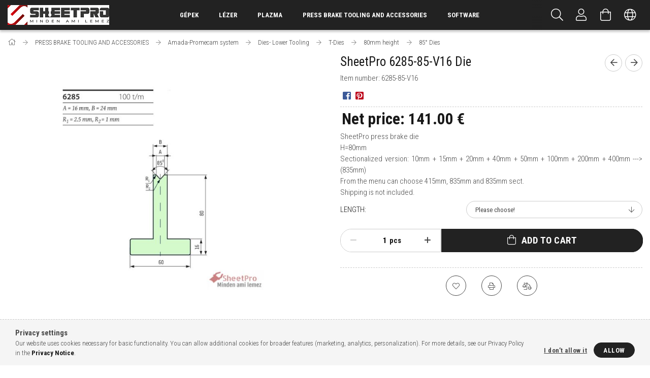

--- FILE ---
content_type: text/html; charset=UTF-8
request_url: https://sheetpro.eu/en/spd/6285-85-V16/SheetPro-6285-85-V16-Die
body_size: 21900
content:
<!DOCTYPE html>
<html lang="en">
<head>
    <meta content="width=device-width, initial-scale=1.0" name="viewport" />
    <link rel="preload" href="https://sheetpro.eu/!common_design/own/fonts/1700/customicons/custom-icons.woff2" as="font" type="font/woff2" crossorigin>
    <link rel="preload" href="https://sheetpro.eu/!common_design/own/fonts/fontawesome-5.8.1/css/light.min.css" as="style">
    <link rel="stylesheet" href="https://sheetpro.eu/!common_design/own/fonts/fontawesome-5.8.1/css/light.min.css" media="print" onload="this.media='all'">
    <noscript>
        <link rel="stylesheet" href="https://sheetpro.eu/!common_design/own/fonts/fontawesome-5.8.1/css/light.min.css" />
    </noscript>
    <link rel="preconnect" href="https://fonts.gstatic.com">
    <link rel="preload" href="https://fonts.googleapis.com/css2?family=Roboto+Condensed:wght@300;400;700&display=swap&subset=latin-ext" as="style">
    <link rel="stylesheet" href="https://fonts.googleapis.com/css2?family=Roboto+Condensed:wght@300;400;700&display=swap&subset=latin-ext" media="print" onload="this.media='all'">
    <noscript>
        <link rel="stylesheet" href="https://fonts.googleapis.com/css2?family=Roboto+Condensed:wght@300;400;700&display=swap&subset=latin-ext">
    </noscript>
    <meta charset="utf-8">
<meta name="description" content="SheetPro 6285-85-V16 Die, SheetPro press brake die H=80mm Sectionalized version: 10mm + 15mm + 20mm + 40mm + 50mm + 100mm + 200mm + 400mm ---> (835mm) From the ">
<meta name="robots" content="index, follow">
<meta http-equiv="X-UA-Compatible" content="IE=Edge">
<meta property="og:site_name" content="SHEETPRO" />
<meta property="og:title" content="SheetPro 6285-85-V16 Die - SHEETPRO">
<meta property="og:description" content="SheetPro 6285-85-V16 Die, SheetPro press brake die H=80mm Sectionalized version: 10mm + 15mm + 20mm + 40mm + 50mm + 100mm + 200mm + 400mm ---> (835mm) From the ">
<meta property="og:type" content="product">
<meta property="og:url" content="https://sheetpro.eu/en/spd/6285-85-V16/SheetPro-6285-85-V16-Die">
<meta property="og:image" content="https://sheetpro.eu/img/73102/6285-85-V16/6285-85-V16.jpg">
<meta name="mobile-web-app-capable" content="yes">
<meta name="apple-mobile-web-app-capable" content="yes">
<meta name="MobileOptimized" content="320">
<meta name="HandheldFriendly" content="true">

<title>SheetPro 6285-85-V16 Die - SHEETPRO</title>


<script>
var service_type="shop";
var shop_url_main="https://sheetpro.eu";
var actual_lang="en";
var money_len="2";
var money_thousend=" ";
var money_dec=".";
var shop_id=73102;
var unas_design_url="https:"+"/"+"/"+"sheetpro.eu"+"/"+"!common_design"+"/"+"base"+"/"+"001707"+"/";
var unas_design_code='001707';
var unas_base_design_code='1700';
var unas_design_ver=3;
var unas_design_subver=3;
var unas_shop_url='https://sheetpro.eu/en';
var responsive="yes";
var price_nullcut_disable=1;
var config_plus=new Array();
config_plus['product_tooltip']=1;
config_plus['cart_redirect']=1;
config_plus['money_type']='€';
config_plus['money_type_display']='€';
var lang_text=new Array();

var UNAS = UNAS || {};
UNAS.shop={"base_url":'https://sheetpro.eu',"domain":'sheetpro.eu',"username":'sheetpro.unas.hu',"id":73102,"lang":'en',"currency_type":'€',"currency_code":'EUR',"currency_rate":'1',"currency_length":2,"base_currency_length":2,"canonical_url":'https://sheetpro.eu/en/spd/6285-85-V16/SheetPro-6285-85-V16-Die'};
UNAS.design={"code":'001707',"page":'artdet'};
UNAS.api_auth="1db47b9dffb7f9098272d017800bc46f";
UNAS.customer={"email":'',"id":0,"group_id":0,"without_registration":0};
UNAS.shop["category_id"]="837304";
UNAS.shop["sku"]="6285-85-V16";
UNAS.shop["product_id"]="376880772";
UNAS.shop["only_private_customer_can_purchase"] = false;
 

UNAS.text = {
    "button_overlay_close": `Close`,
    "popup_window": `Popup window`,
    "list": `list`,
    "updating_in_progress": `Update in progress`,
    "updated": `Updated`,
    "is_opened": `open`,
    "is_closed": `Closed`,
    "deleted": `Deleted`,
    "consent_granted": `consent granted`,
    "consent_rejected": `consent denied`,
    "field_is_incorrect": `Invalid field`,
    "error_title": `Error!`,
    "product_variants": `product variants`,
    "product_added_to_cart": `The product has been added to your cart`,
    "product_added_to_cart_with_qty_problem": `Only [qty_added_to_cart] [qty_unit] of the product was added to the cart`,
    "product_removed_from_cart": `Item removed from cart`,
    "reg_title_name": `Name`,
    "reg_title_company_name": `Company name`,
    "number_of_items_in_cart": `Number of items in cart`,
    "cart_is_empty": `Your cart is empty`,
    "cart_updated": `Cart updated`
};


UNAS.text["delete_from_compare"]= `Remove from comparison`;
UNAS.text["comparison"]= `Compare`;

UNAS.text["delete_from_favourites"]= `Remove from favorites`;
UNAS.text["add_to_favourites"]= `Add to Favorites`;






window.lazySizesConfig=window.lazySizesConfig || {};
window.lazySizesConfig.loadMode=1;
window.lazySizesConfig.loadHidden=false;

window.dataLayer = window.dataLayer || [];
function gtag(){dataLayer.push(arguments)};
gtag('js', new Date());
</script>

<script src="https://sheetpro.eu/!common_packages/jquery/jquery-3.2.1.js?mod_time=1683104288"></script>
<script src="https://sheetpro.eu/!common_packages/jquery/plugins/migrate/migrate.js?mod_time=1683104288"></script>
<script src="https://sheetpro.eu/!common_packages/jquery/plugins/tippy/popper-2.4.4.min.js?mod_time=1683104288"></script>
<script src="https://sheetpro.eu/!common_packages/jquery/plugins/tippy/tippy-bundle.umd.min.js?mod_time=1683104288"></script>
<script src="https://sheetpro.eu/!common_packages/jquery/plugins/autocomplete/autocomplete.js?mod_time=1751447088"></script>
<script src="https://sheetpro.eu/!common_packages/jquery/plugins/cookie/cookie.js?mod_time=1683104288"></script>
<script src="https://sheetpro.eu/!common_packages/jquery/plugins/tools/tools-1.2.7.js?mod_time=1683104288"></script>
<script src="https://sheetpro.eu/!common_packages/jquery/plugins/lazysizes/lazysizes.min.js?mod_time=1683104288"></script>
<script src="https://sheetpro.eu/!common_packages/jquery/own/shop_common/exploded/common.js?mod_time=1764831093"></script>
<script src="https://sheetpro.eu/!common_packages/jquery/own/shop_common/exploded/common_overlay.js?mod_time=1759905184"></script>
<script src="https://sheetpro.eu/!common_packages/jquery/own/shop_common/exploded/common_shop_popup.js?mod_time=1759905184"></script>
<script src="https://sheetpro.eu/!common_packages/jquery/own/shop_common/exploded/common_start_checkout.js?mod_time=1752056245"></script>
<script src="https://sheetpro.eu/!common_packages/jquery/own/shop_common/exploded/design_1500.js?mod_time=1725525526"></script>
<script src="https://sheetpro.eu/!common_packages/jquery/own/shop_common/exploded/function_change_address_on_order_methods.js?mod_time=1752056245"></script>
<script src="https://sheetpro.eu/!common_packages/jquery/own/shop_common/exploded/function_check_password.js?mod_time=1751447088"></script>
<script src="https://sheetpro.eu/!common_packages/jquery/own/shop_common/exploded/function_check_zip.js?mod_time=1767692285"></script>
<script src="https://sheetpro.eu/!common_packages/jquery/own/shop_common/exploded/function_compare.js?mod_time=1751447088"></script>
<script src="https://sheetpro.eu/!common_packages/jquery/own/shop_common/exploded/function_customer_addresses.js?mod_time=1725525526"></script>
<script src="https://sheetpro.eu/!common_packages/jquery/own/shop_common/exploded/function_delivery_point_select.js?mod_time=1751447088"></script>
<script src="https://sheetpro.eu/!common_packages/jquery/own/shop_common/exploded/function_favourites.js?mod_time=1725525526"></script>
<script src="https://sheetpro.eu/!common_packages/jquery/own/shop_common/exploded/function_infinite_scroll.js?mod_time=1759905184"></script>
<script src="https://sheetpro.eu/!common_packages/jquery/own/shop_common/exploded/function_language_and_currency_change.js?mod_time=1751447088"></script>
<script src="https://sheetpro.eu/!common_packages/jquery/own/shop_common/exploded/function_param_filter.js?mod_time=1764233415"></script>
<script src="https://sheetpro.eu/!common_packages/jquery/own/shop_common/exploded/function_postsale.js?mod_time=1751447088"></script>
<script src="https://sheetpro.eu/!common_packages/jquery/own/shop_common/exploded/function_product_print.js?mod_time=1725525526"></script>
<script src="https://sheetpro.eu/!common_packages/jquery/own/shop_common/exploded/function_product_subscription.js?mod_time=1751447088"></script>
<script src="https://sheetpro.eu/!common_packages/jquery/own/shop_common/exploded/function_recommend.js?mod_time=1751447088"></script>
<script src="https://sheetpro.eu/!common_packages/jquery/own/shop_common/exploded/function_saved_cards.js?mod_time=1751447088"></script>
<script src="https://sheetpro.eu/!common_packages/jquery/own/shop_common/exploded/function_saved_filter_delete.js?mod_time=1751447088"></script>
<script src="https://sheetpro.eu/!common_packages/jquery/own/shop_common/exploded/function_search_smart_placeholder.js?mod_time=1751447088"></script>
<script src="https://sheetpro.eu/!common_packages/jquery/own/shop_common/exploded/function_vote.js?mod_time=1725525526"></script>
<script src="https://sheetpro.eu/!common_packages/jquery/own/shop_common/exploded/page_cart.js?mod_time=1767791927"></script>
<script src="https://sheetpro.eu/!common_packages/jquery/own/shop_common/exploded/page_customer_addresses.js?mod_time=1768291153"></script>
<script src="https://sheetpro.eu/!common_packages/jquery/own/shop_common/exploded/page_order_checkout.js?mod_time=1725525526"></script>
<script src="https://sheetpro.eu/!common_packages/jquery/own/shop_common/exploded/page_order_details.js?mod_time=1725525526"></script>
<script src="https://sheetpro.eu/!common_packages/jquery/own/shop_common/exploded/page_order_methods.js?mod_time=1760086915"></script>
<script src="https://sheetpro.eu/!common_packages/jquery/own/shop_common/exploded/page_order_return.js?mod_time=1725525526"></script>
<script src="https://sheetpro.eu/!common_packages/jquery/own/shop_common/exploded/page_order_send.js?mod_time=1725525526"></script>
<script src="https://sheetpro.eu/!common_packages/jquery/own/shop_common/exploded/page_order_subscriptions.js?mod_time=1751447088"></script>
<script src="https://sheetpro.eu/!common_packages/jquery/own/shop_common/exploded/page_order_verification.js?mod_time=1752056245"></script>
<script src="https://sheetpro.eu/!common_packages/jquery/own/shop_common/exploded/page_product_details.js?mod_time=1751447088"></script>
<script src="https://sheetpro.eu/!common_packages/jquery/own/shop_common/exploded/page_product_list.js?mod_time=1725525526"></script>
<script src="https://sheetpro.eu/!common_packages/jquery/own/shop_common/exploded/page_product_reviews.js?mod_time=1751447088"></script>
<script src="https://sheetpro.eu/!common_packages/jquery/own/shop_common/exploded/page_reg.js?mod_time=1759905184"></script>
<script src="https://sheetpro.eu/!common_packages/jquery/plugins/hoverintent/hoverintent.js?mod_time=1683104288"></script>
<script src="https://sheetpro.eu/!common_packages/jquery/own/shop_tooltip/shop_tooltip.js?mod_time=1759905184"></script>
<script src="https://sheetpro.eu/!common_packages/jquery/plugins/responsive_menu/responsive_menu-unas.js?mod_time=1683104288"></script>
<script src="https://sheetpro.eu/!common_packages/jquery/plugins/slick/slick.min.js?mod_time=1683104288"></script>
<script src="https://sheetpro.eu/!common_design/base/001700/main.js?mod_time=1751447089"></script>
<script src="https://sheetpro.eu/!common_packages/jquery/plugins/photoswipe/photoswipe.min.js?mod_time=1683104288"></script>
<script src="https://sheetpro.eu/!common_packages/jquery/plugins/photoswipe/photoswipe-ui-default.min.js?mod_time=1683104288"></script>

<link href="https://sheetpro.eu/temp/shop_73102_8d9167379bfa1eccff11438613febb92.css?mod_time=1768825523" rel="stylesheet" type="text/css">

<link href="https://sheetpro.eu/en/spd/6285-85-V16/SheetPro-6285-85-V16-Die" rel="canonical">
    <link id="favicon-32x32" rel="icon" type="image/png" href="https://sheetpro.eu/!common_design/own/image/favicon_32x32.png" sizes="32x32">
    <link id="favicon-192x192" rel="icon" type="image/png" href="https://sheetpro.eu/!common_design/own/image/favicon_192x192.png" sizes="192x192">
            <link rel="apple-touch-icon" href="https://sheetpro.eu/!common_design/own/image/favicon_32x32.png" sizes="32x32">
        <link rel="apple-touch-icon" href="https://sheetpro.eu/!common_design/own/image/favicon_192x192.png" sizes="192x192">
        <script>
        var google_consent=1;
    
        gtag('consent', 'default', {
           'ad_storage': 'denied',
           'ad_user_data': 'denied',
           'ad_personalization': 'denied',
           'analytics_storage': 'denied',
           'functionality_storage': 'denied',
           'personalization_storage': 'denied',
           'security_storage': 'granted'
        });

    
        gtag('consent', 'update', {
           'ad_storage': 'denied',
           'ad_user_data': 'denied',
           'ad_personalization': 'denied',
           'analytics_storage': 'denied',
           'functionality_storage': 'denied',
           'personalization_storage': 'denied',
           'security_storage': 'granted'
        });

        </script>
    
    
    
    


        <style>
        #header_logo{
            max-width: calc(100% - 160px);
        }
                                                     #header_logo .header_logo__img-outer {
                    overflow: hidden;
                }
                #header_logo .header_logo__img-wrapper {
                    position: relative;
                    display: block;
                }
                #header_logo .header_logo__img {
                    position: absolute;
                    left: 0;
                    right: 0;
                    bottom: 0;
                    top: 0;
                }
                
                .header_logo__element-1 .header_logo__img-outer {
                    width: 200px;
                    max-width: 100%;
                }
                .header_logo__element-1 .header_logo__img-wrapper {
                    padding-top: 19.5%;
                }

                                @media (max-width: 1023.8px){
                    .header_logo__element-1 .header_logo__img-outer {
                        width: 200px;
                    }
                    .header_logo__element-1 .header_logo__img-wrapper {
                        padding-top: 19.5%;
                    }
                }
                
                                @media (max-width: 767.8px) {
                    .header_logo__element-1 .header_logo__img-outer {
                        width: 200px;
                    }
                    .header_logo__element-1 .header_logo__img-wrapper {
                        padding-top: 19.5%;
                    }
                }
                
                                @media (max-width: 479.8px){
                    .header_logo__element-1 .header_logo__img-outer {
                        width: 200px;
                    }
                    .header_logo__element-1 .header_logo__img-wrapper {
                        padding-top: 19.5%;
                    }
                }
                                        </style>
    
</head>

<body class='design_ver3 design_subver1 design_subver2 design_subver3' id="ud_shop_artdet">
    <div id="fb-root"></div>
    <script>
        window.fbAsyncInit = function() {
            FB.init({
                xfbml            : true,
                version          : 'v22.0'
            });
        };
    </script>
    <script async defer crossorigin="anonymous" src="https://connect.facebook.net/en_US/sdk.js"></script>
    <div id="image_to_cart" style="display:none; position:absolute; z-index:100000;"></div>
<div class="overlay_common overlay_warning" id="overlay_cart_add"></div>
<script>$(document).ready(function(){ overlay_init("cart_add",{"onBeforeLoad":false}); });</script>
<div id="overlay_login_outer"></div>	
	<script>
	$(document).ready(function(){
	    var login_redir_init="";

		$("#overlay_login_outer").overlay({
			onBeforeLoad: function() {
                var login_redir_temp=login_redir_init;
                if (login_redir_act!="") {
                    login_redir_temp=login_redir_act;
                    login_redir_act="";
                }

									$.ajax({
						type: "GET",
						async: true,
						url: "https://sheetpro.eu/shop_ajax/ajax_popup_login.php",
						data: {
							shop_id:"73102",
							lang_master:"en",
                            login_redir:login_redir_temp,
							explicit:"ok",
							get_ajax:"1"
						},
						success: function(data){
							$("#overlay_login_outer").html(data);
							if (unas_design_ver >= 5) $("#overlay_login_outer").modal('show');
							$('#overlay_login1 input[name=shop_pass_login]').keypress(function(e) {
								var code = e.keyCode ? e.keyCode : e.which;
								if(code.toString() == 13) {		
									document.form_login_overlay.submit();		
								}	
							});	
						}
					});
								},
			top: 50,
			mask: {
	color: "#000000",
	loadSpeed: 200,
	maskId: "exposeMaskOverlay",
	opacity: 0.7
},
			closeOnClick: (config_plus['overlay_close_on_click_forced'] === 1),
			onClose: function(event, overlayIndex) {
				$("#login_redir").val("");
			},
			load: false
		});
		
			});
	function overlay_login() {
		$(document).ready(function(){
			$("#overlay_login_outer").overlay().load();
		});
	}
	function overlay_login_remind() {
        if (unas_design_ver >= 5) {
            $("#overlay_remind").overlay().load();
        } else {
            $(document).ready(function () {
                $("#overlay_login_outer").overlay().close();
                setTimeout('$("#overlay_remind").overlay().load();', 250);
            });
        }
	}

    var login_redir_act="";
    function overlay_login_redir(redir) {
        login_redir_act=redir;
        $("#overlay_login_outer").overlay().load();
    }
	</script>  
	<div class="overlay_common overlay_info" id="overlay_remind"></div>
<script>$(document).ready(function(){ overlay_init("remind",[]); });</script>

	<script>
    	function overlay_login_error_remind() {
		$(document).ready(function(){
			load_login=0;
			$("#overlay_error").overlay().close();
			setTimeout('$("#overlay_remind").overlay().load();', 250);	
		});
	}
	</script>  
	<div class="overlay_common overlay_info" id="overlay_newsletter"></div>
<script>$(document).ready(function(){ overlay_init("newsletter",[]); });</script>

<script>
function overlay_newsletter() {
    $(document).ready(function(){
        $("#overlay_newsletter").overlay().load();
    });
}
</script>
<div class="overlay_common overlay_error" id="overlay_script"></div>
<script>$(document).ready(function(){ overlay_init("script",[]); });</script>
    <script>
    $(document).ready(function() {
        $.ajax({
            type: "GET",
            url: "https://sheetpro.eu/shop_ajax/ajax_stat.php",
            data: {master_shop_id:"73102",get_ajax:"1"}
        });
    });
    </script>
    

<div id="container" class="page_shop_artdet_6285_85_V16 page-nobox"> 
	

    <header class="header js-header">
        <div class="header-container container usn">
            <div class="header-inner d-flex no-gutters align-items-center justify-content-between">
                


        <div id="header_logo" class="js-element col-auto pr-3 flex-shrink-1 header-logo" data-element-name="header_logo">
                <div class="header_logo__element-1">
                        <div class="header_logo__img-outer">
                                <a href="https://sheetpro.eu/en/">
                                    <picture class="header_logo__img-wrapper">
                                                <source width="200" height="39" media="(max-width: 479.8px)"
                                srcset="https://sheetpro.eu/!common_design/custom/sheetpro.unas.hu/element/layout_hu_header_logo-200x50_1_default.png?time=1665037300 1x"
                        >
                                                                        <source width="200" height="39" media="(max-width: 767.8px)"
                                srcset="https://sheetpro.eu/!common_design/custom/sheetpro.unas.hu/element/layout_hu_header_logo-200x50_1_default.png?time=1665037300 1x"
                        >
                                                                        <source width="200" height="39" media="(max-width: 1023.8px)"
                                srcset="https://sheetpro.eu/!common_design/custom/sheetpro.unas.hu/element/layout_hu_header_logo-200x50_1_default.png?time=1665037300 1x"
                        >
                                                <source media="(min-width: 1024px)" srcset="https://sheetpro.eu/!common_design/custom/sheetpro.unas.hu/element/layout_hu_header_logo-200x50_1_default.png?time=1665037300 1x">
                        <img width="200" height="39"
                            class="header_logo__img" fetchpriority="high"  src="https://sheetpro.eu/!common_design/custom/sheetpro.unas.hu/element/layout_hu_header_logo-200x50_1_default.png?time=1665037300"
                            srcset="https://sheetpro.eu/!common_design/custom/sheetpro.unas.hu/element/layout_hu_header_logo-200x50_1_default.png?time=1665037300 1x"
                            alt="SHEETPRO"
                        >
                    </picture>
                                </a>
                            </div>
                    </div>
            </div>
    
                <div class="col header-menus px-4 align-self-stretch d-none d-xl-block">
                    <div class="main-menu h-100 text-center">
                        <ul class="main-menu__list d-xl-inline-flex align-items-center h-100">
                            




    <li class='cat-box__item cat-box__item-level-0 has-item js-cat-menu-423025  cat-dropdown--wide'>
        <a class='cat-box__name' href='https://sheetpro.eu/en/sct/423025/GEPEK'
            >
           <div class="cat-box__name-text line-clamp--3-12">GÉPEK</div>
        </a>
    

        <div class="cat-box__level-0 drop-shadow-b no-gutters ">
            
                <div class="col row cat-box__inner-levels">
                    
<div class="cat-box__level-1 mb-4">
    <a class="cat-box__level-1-name d-block line-height-12 js-cat-menu-669305" href="https://sheetpro.eu/en/spl/669305/CNC-Elhajlito-gepek">
        CNC Élhajlító gépek

        
    </a>
    
</div>

<div class="cat-box__level-1 mb-4">
    <a class="cat-box__level-1-name d-block line-height-12 js-cat-menu-786185" href="https://sheetpro.eu/en/sct/786185/CNC-Fiber-Lezervago-gepek-es-alkatreszei">
        CNC Fiber Lézervágó gépek és alkatrészei

        
    </a>
    
        



<div class="cat-box__level-2 pt-2">

    
        <a class="cat-box__level-2-name line-height-12 d-block js-cat-menu-420118" href="https://sheetpro.eu/en/spl/420118/Fiber-laser-Sources">Fiber laser Sources</a>
    
        <a class="cat-box__level-2-name line-height-12 d-block js-cat-menu-215987" href="https://sheetpro.eu/en/spl/215987/Voltage-Stabilizers">Voltage Stabilizers</a>
    
        <a class="cat-box__level-2-name line-height-12 d-block js-cat-menu-511909" href="https://sheetpro.eu/en/spl/511909/Water-chiller-for-Fiber-lasers">Water chiller for Fiber lasers</a>
    
        <a class="cat-box__level-2-name line-height-12 d-block js-cat-menu-922135" href="https://sheetpro.eu/en/spl/922135/Cutting-Head-2D-3D">Cutting Head 2D 3D</a>
    
        <a class="cat-box__level-2-name line-height-12 d-block js-cat-menu-680909" href="https://sheetpro.eu/en/spl/680909/Proportional-Valves">Proportional Valves</a>
    

    
        <a class="cat-box__more-btn text-muted btn--text d-block icon--a-chevron-right icon--sm" href="https://sheetpro.eu/en/sct/786185/CNC-Fiber-Lezervago-gepek-es-alkatreszei">More</a>
    

</div>

    
</div>

<div class="cat-box__level-1 mb-4">
    <a class="cat-box__level-1-name d-block line-height-12 js-cat-menu-846303" href="https://sheetpro.eu/en/sct/846303/Screw-Air-compressors-for-Fiber-lasers">
        Screw Air compressors for Fiber lasers

        
    </a>
    
        



<div class="cat-box__level-2 pt-2">

    
        <a class="cat-box__level-2-name line-height-12 d-block js-cat-menu-207855" href="https://sheetpro.eu/en/spl/207855/Parts-for-Air-Compressors">Parts for Air Compressors</a>
    

    

</div>

    
</div>

<div class="cat-box__level-1 mb-4">
    <a class="cat-box__level-1-name d-block line-height-12 js-cat-menu-890663" href="https://sheetpro.eu/en/spl/890663/Laser-welding-machines">
        Laser welding machines

        
    </a>
    
</div>

<div class="cat-box__level-1 mb-4">
    <a class="cat-box__level-1-name d-block line-height-12 js-cat-menu-823504" href="https://sheetpro.eu/en/spl/823504/CNC-Plazmavago-berendezesek">
        CNC Plazmavágó berendezések

        
    </a>
    
</div>

<div class="cat-box__level-1 mb-4">
    <a class="cat-box__level-1-name d-block line-height-12 js-cat-menu-321084" href="https://sheetpro.eu/en/spl/321084/Hegesztogepek">
        Hegesztőgépek

        
    </a>
    
</div>

<div class="cat-box__level-1 mb-4">
    <a class="cat-box__level-1-name d-block line-height-12 js-cat-menu-753205" href="https://sheetpro.eu/en/spl/753205/Egyeb-gepeink">
        Egyéb gépeink

        
    </a>
    
</div>

<div class="cat-box__level-1 mb-4">
    <a class="cat-box__level-1-name d-block line-height-12 js-cat-menu-301187" href="https://sheetpro.eu/en/spl/301187/CNC-Marogepek">
        CNC Marógépek

        
    </a>
    
</div>

<div class="cat-box__level-1 mb-4">
    <a class="cat-box__level-1-name d-block line-height-12 js-cat-menu-649451" href="https://sheetpro.eu/en/sct/649451/CNC-FIBER-GRAVIROZOK">
        CNC FIBER GRAVÍROZÓK

        
    </a>
    
        



<div class="cat-box__level-2 pt-2">

    
        <a class="cat-box__level-2-name line-height-12 d-block js-cat-menu-100858" href="https://sheetpro.eu/en/spl/100858/Lezergravirozo-berendezes">Lézergravírozó berendezés </a>
    

    

</div>

    
</div>

<div class="cat-box__level-1 mb-4">
    <a class="cat-box__level-1-name d-block line-height-12 js-cat-menu-546540" href="https://sheetpro.eu/en/spl/546540/EMELOMAGNESEK">
        EMELŐMÁGNESEK

        
    </a>
    
</div>

<div class="cat-box__level-1 mb-4">
    <a class="cat-box__level-1-name d-block line-height-12 js-cat-menu-305444" href="https://sheetpro.eu/en/spl/305444/Raklapemelo-beka">
        Raklapemelő béka 

        
    </a>
    
</div>

<div class="cat-box__level-1 mb-4">
    <a class="cat-box__level-1-name d-block line-height-12 js-cat-menu-530324" href="https://sheetpro.eu/en/spl/530324/Vakuumos-emelo">
        Vákuumos emelő

        
    </a>
    
</div>

                </div>
                
            

            
        </div>

    
    </li>

    <li class='cat-box__item cat-box__item-level-0 has-item js-cat-menu-452475  cat-dropdown--wide'>
        <a class='cat-box__name' href='https://sheetpro.eu/en/sct/452475/LEZER'
            >
           <div class="cat-box__name-text line-clamp--3-12">LÉZER</div>
        </a>
    

        <div class="cat-box__level-0 drop-shadow-b no-gutters ">
            
                <div class="col row cat-box__inner-levels">
                    
<div class="cat-box__level-1 mb-4">
    <a class="cat-box__level-1-name d-block line-height-12 js-cat-menu-307263" href="https://sheetpro.eu/en/spl/307263/BOCHU-BOCI">
        BOCHU / BOCI

        
    </a>
    
</div>

<div class="cat-box__level-1 mb-4">
    <a class="cat-box__level-1-name d-block line-height-12 js-cat-menu-843983" href="https://sheetpro.eu/en/sct/843983/LAser-Welder">
        LAser Welder

        
    </a>
    
        



<div class="cat-box__level-2 pt-2">

    
        <a class="cat-box__level-2-name line-height-12 d-block js-cat-menu-683138" href="https://sheetpro.eu/en/sct/683138/Welding-gun-accesories">Welding gun accesories</a>
    

    

</div>

    
</div>

<div class="cat-box__level-1 mb-4">
    <a class="cat-box__level-1-name d-block line-height-12 js-cat-menu-194096" href="https://sheetpro.eu/en/sct/194096/TRUMPF">
        TRUMPF

        
    </a>
    
        



<div class="cat-box__level-2 pt-2">

    
        <a class="cat-box__level-2-name line-height-12 d-block js-cat-menu-619391" href="https://sheetpro.eu/en/spl/619391/Fuvokak">Fúvókák</a>
    
        <a class="cat-box__level-2-name line-height-12 d-block js-cat-menu-466650" href="https://sheetpro.eu/en/spl/466650/Nozzle-holders-and-accessories">Nozzle holders and accessories</a>
    
        <a class="cat-box__level-2-name line-height-12 d-block js-cat-menu-327708" href="https://sheetpro.eu/en/spl/327708/Lencsek-es-Vedouvegek">Lencsék és Védőüvegek</a>
    
        <a class="cat-box__level-2-name line-height-12 d-block js-cat-menu-348371" href="https://sheetpro.eu/en/spl/348371/Tisztitokendo-tisztitopalcikak">Tisztítókendő-tisztítópálcikák</a>
    

    

</div>

    
</div>

<div class="cat-box__level-1 mb-4">
    <a class="cat-box__level-1-name d-block line-height-12 js-cat-menu-293698" href="https://sheetpro.eu/en/sct/293698/AMADA">
        AMADA

        
    </a>
    
        



<div class="cat-box__level-2 pt-2">

    
        <a class="cat-box__level-2-name line-height-12 d-block js-cat-menu-997972" href="https://sheetpro.eu/en/spl/997972/Fuvokak">Fúvókák</a>
    
        <a class="cat-box__level-2-name line-height-12 d-block js-cat-menu-965899" href="https://sheetpro.eu/en/spl/965899/Fuvokatarto-keramiak">Fúvókatartó kerámiák</a>
    
        <a class="cat-box__level-2-name line-height-12 d-block js-cat-menu-668363" href="https://sheetpro.eu/en/spl/668363/Lencsek-es-Vedouvegek">Lencsék és Védőüvegek</a>
    
        <a class="cat-box__level-2-name line-height-12 d-block js-cat-menu-182331" href="https://sheetpro.eu/en/spl/182331/Tisztitokendo-tisztitopalcikak">Tisztítókendő-tisztítópálcikák</a>
    

    

</div>

    
</div>

<div class="cat-box__level-1 mb-4">
    <a class="cat-box__level-1-name d-block line-height-12 js-cat-menu-710366" href="https://sheetpro.eu/en/sct/710366/BYSTRONIC">
        BYSTRONIC

        
    </a>
    
        



<div class="cat-box__level-2 pt-2">

    
        <a class="cat-box__level-2-name line-height-12 d-block js-cat-menu-462099" href="https://sheetpro.eu/en/spl/462099/NOZZLES">NOZZLES</a>
    
        <a class="cat-box__level-2-name line-height-12 d-block js-cat-menu-806380" href="https://sheetpro.eu/en/spl/806380/Nozzle-holders-and-accessories">Nozzle holders and accessories</a>
    
        <a class="cat-box__level-2-name line-height-12 d-block js-cat-menu-807735" href="https://sheetpro.eu/en/spl/807735/Lenses-and-protection-windows">Lenses and protection windows</a>
    
        <a class="cat-box__level-2-name line-height-12 d-block js-cat-menu-674134" href="https://sheetpro.eu/en/spl/674134/Cleaning-paper-and-swabs">Cleaning paper and swabs</a>
    

    

</div>

    
</div>

<div class="cat-box__level-1 mb-4">
    <a class="cat-box__level-1-name d-block line-height-12 js-cat-menu-402855" href="https://sheetpro.eu/en/sct/402855/CUTLITE-PENTA">
        CUTLITE PENTA

        
    </a>
    
        



<div class="cat-box__level-2 pt-2">

    
        <a class="cat-box__level-2-name line-height-12 d-block js-cat-menu-390530" href="https://sheetpro.eu/en/spl/390530/NOZZLES">NOZZLES</a>
    
        <a class="cat-box__level-2-name line-height-12 d-block js-cat-menu-792963" href="https://sheetpro.eu/en/spl/792963/Nozzle-holders-and-accessories">Nozzle holders and accessories</a>
    
        <a class="cat-box__level-2-name line-height-12 d-block js-cat-menu-170708" href="https://sheetpro.eu/en/spl/170708/Lenses-and-protection-windows">Lenses and protection windows</a>
    
        <a class="cat-box__level-2-name line-height-12 d-block js-cat-menu-261175" href="https://sheetpro.eu/en/spl/261175/Cleaning-paper-and-swabs">Cleaning paper and swabs</a>
    

    

</div>

    
</div>

<div class="cat-box__level-1 mb-4">
    <a class="cat-box__level-1-name d-block line-height-12 js-cat-menu-748535" href="https://sheetpro.eu/en/spl/748535/DURMA">
        DURMA

        
    </a>
    
</div>

<div class="cat-box__level-1 mb-4">
    <a class="cat-box__level-1-name d-block line-height-12 js-cat-menu-535679" href="https://sheetpro.eu/en/spl/535679/EAGLE">
        EAGLE

        
    </a>
    
</div>

<div class="cat-box__level-1 mb-4">
    <a class="cat-box__level-1-name d-block line-height-12 js-cat-menu-217781" href="https://sheetpro.eu/en/spl/217781/ERMAKSAN">
        ERMAKSAN

        
    </a>
    
</div>

<div class="cat-box__level-1 mb-4">
    <a class="cat-box__level-1-name d-block line-height-12 js-cat-menu-961308" href="https://sheetpro.eu/en/spl/961308/FINN-POWER">
        FINN-POWER

        
    </a>
    
</div>

<div class="cat-box__level-1 mb-4">
    <a class="cat-box__level-1-name d-block line-height-12 js-cat-menu-427532" href="https://sheetpro.eu/en/spl/427532/GWEIKE">
        GWEIKE

        
    </a>
    
</div>

<div class="cat-box__level-1 mb-4">
    <a class="cat-box__level-1-name d-block line-height-12 js-cat-menu-785309" href="https://sheetpro.eu/en/sct/785309/LVD">
        LVD

        
    </a>
    
        



<div class="cat-box__level-2 pt-2">

    
        <a class="cat-box__level-2-name line-height-12 d-block js-cat-menu-612905" href="https://sheetpro.eu/en/spl/612905/NOZZLES">NOZZLES</a>
    
        <a class="cat-box__level-2-name line-height-12 d-block js-cat-menu-182306" href="https://sheetpro.eu/en/spl/182306/Nozzle-holders-and-accessories">Nozzle holders and accessories</a>
    
        <a class="cat-box__level-2-name line-height-12 d-block js-cat-menu-741378" href="https://sheetpro.eu/en/spl/741378/Lenses-and-protection-windows">Lenses and protection windows</a>
    
        <a class="cat-box__level-2-name line-height-12 d-block js-cat-menu-734693" href="https://sheetpro.eu/en/spl/734693/Cleaning-paper-and-swabs">Cleaning paper and swabs</a>
    

    

</div>

    
</div>

<div class="cat-box__level-1 mb-4">
    <a class="cat-box__level-1-name d-block line-height-12 js-cat-menu-967895" href="https://sheetpro.eu/en/spl/967895/MAZAK">
        MAZAK

        
    </a>
    
</div>

<div class="cat-box__level-1 mb-4">
    <a class="cat-box__level-1-name d-block line-height-12 js-cat-menu-690021" href="https://sheetpro.eu/en/sct/690021/MESSER">
        MESSER

        
    </a>
    
        



<div class="cat-box__level-2 pt-2">

    
        <a class="cat-box__level-2-name line-height-12 d-block js-cat-menu-964035" href="https://sheetpro.eu/en/spl/964035/NOZZLES">NOZZLES</a>
    
        <a class="cat-box__level-2-name line-height-12 d-block js-cat-menu-564495" href="https://sheetpro.eu/en/spl/564495/Nozzle-holders-and-accessories">Nozzle holders and accessories</a>
    
        <a class="cat-box__level-2-name line-height-12 d-block js-cat-menu-447175" href="https://sheetpro.eu/en/spl/447175/Lenses-and-protection-windows">Lenses and protection windows</a>
    
        <a class="cat-box__level-2-name line-height-12 d-block js-cat-menu-443910" href="https://sheetpro.eu/en/spl/443910/Cleaning-paper-and-swabs">Cleaning paper and swabs</a>
    

    

</div>

    
</div>

<div class="cat-box__level-1 mb-4">
    <a class="cat-box__level-1-name d-block line-height-12 js-cat-menu-287958" href="https://sheetpro.eu/en/spl/287958/MITSUBISHI">
        MITSUBISHI

        
    </a>
    
</div>

<div class="cat-box__level-1 mb-4">
    <a class="cat-box__level-1-name d-block line-height-12 js-cat-menu-882056" href="https://sheetpro.eu/en/sct/882056/OSPRI">
        OSPRI

        
    </a>
    
        



<div class="cat-box__level-2 pt-2">

    
        <a class="cat-box__level-2-name line-height-12 d-block js-cat-menu-209089" href="https://sheetpro.eu/en/spl/209089/Fuvokak">Fúvókák</a>
    
        <a class="cat-box__level-2-name line-height-12 d-block js-cat-menu-579681" href="https://sheetpro.eu/en/spl/579681/Nozzle-ceramics-and-accessories">Nozzle ceramics and accessories</a>
    
        <a class="cat-box__level-2-name line-height-12 d-block js-cat-menu-382074" href="https://sheetpro.eu/en/spl/382074/Lenses-and-protection-windows">Lenses and protection windows</a>
    
        <a class="cat-box__level-2-name line-height-12 d-block js-cat-menu-673487" href="https://sheetpro.eu/en/spl/673487/Cleaning-swabs">Cleaning swabs</a>
    

    

</div>

    
</div>

<div class="cat-box__level-1 mb-4">
    <a class="cat-box__level-1-name d-block line-height-12 js-cat-menu-613301" href="https://sheetpro.eu/en/sct/613301/PRECITEC">
        PRECITEC

        
    </a>
    
        



<div class="cat-box__level-2 pt-2">

    
        <a class="cat-box__level-2-name line-height-12 d-block js-cat-menu-911368" href="https://sheetpro.eu/en/spl/911368/NOZZLES">NOZZLES</a>
    
        <a class="cat-box__level-2-name line-height-12 d-block js-cat-menu-649297" href="https://sheetpro.eu/en/spl/649297/Nozzle-holders-and-accessories">Nozzle holders and accessories</a>
    
        <a class="cat-box__level-2-name line-height-12 d-block js-cat-menu-322995" href="https://sheetpro.eu/en/spl/322995/Lencsek-es-Vedouvegek">Lencsék és Védőüvegek</a>
    
        <a class="cat-box__level-2-name line-height-12 d-block js-cat-menu-962790" href="https://sheetpro.eu/en/spl/962790/Cleaning-paper-and-swabs">Cleaning paper and swabs</a>
    

    

</div>

    
</div>

<div class="cat-box__level-1 mb-4">
    <a class="cat-box__level-1-name d-block line-height-12 js-cat-menu-834499" href="https://sheetpro.eu/en/spl/834499/PRIMA-POWER">
        PRIMA POWER

        
    </a>
    
</div>

<div class="cat-box__level-1 mb-4">
    <a class="cat-box__level-1-name d-block line-height-12 js-cat-menu-113219" href="https://sheetpro.eu/en/sct/113219/SALVAGNINI">
        SALVAGNINI

        
    </a>
    
        



<div class="cat-box__level-2 pt-2">

    
        <a class="cat-box__level-2-name line-height-12 d-block js-cat-menu-537440" href="https://sheetpro.eu/en/spl/537440/NOZZLES">NOZZLES</a>
    
        <a class="cat-box__level-2-name line-height-12 d-block js-cat-menu-243669" href="https://sheetpro.eu/en/spl/243669/Cleaning-paper-and-swabs">Cleaning paper and swabs</a>
    
        <a class="cat-box__level-2-name line-height-12 d-block js-cat-menu-110944" href="https://sheetpro.eu/en/spl/110944/Nozzle-holders-and-accessories">Nozzle holders and accessories</a>
    
        <a class="cat-box__level-2-name line-height-12 d-block js-cat-menu-182326" href="https://sheetpro.eu/en/spl/182326/Lenses-and-protection-windows">Lenses and protection windows</a>
    

    

</div>

    
</div>

<div class="cat-box__level-1 mb-4">
    <a class="cat-box__level-1-name d-block line-height-12 js-cat-menu-760402" href="https://sheetpro.eu/en/sct/760402/RAYTOOLS-FEJJEL-SZERELT-LEZERVAGOGEPEK">
        RAYTOOLS FEJJEL SZERELT LÉZERVÁGÓGÉPEK 

        
    </a>
    
        



<div class="cat-box__level-2 pt-2">

    
        <a class="cat-box__level-2-name line-height-12 d-block js-cat-menu-427817" href="https://sheetpro.eu/en/spl/427817/NOZZLES">NOZZLES</a>
    
        <a class="cat-box__level-2-name line-height-12 d-block js-cat-menu-617934" href="https://sheetpro.eu/en/spl/617934/Nozzle-holders-and-accessories">Nozzle holders and accessories</a>
    
        <a class="cat-box__level-2-name line-height-12 d-block js-cat-menu-239572" href="https://sheetpro.eu/en/spl/239572/Lencsek-es-Vedouvegek">Lencsék és Védőüvegek</a>
    
        <a class="cat-box__level-2-name line-height-12 d-block js-cat-menu-687776" href="https://sheetpro.eu/en/spl/687776/Tisztitokendo-tisztitopalcikak">Tisztítókendő-tisztítópálcikák</a>
    
        <a class="cat-box__level-2-name line-height-12 d-block js-cat-menu-318798" href="https://sheetpro.eu/en/spl/318798/Cutting-head-spare-parts">Cutting head spare parts</a>
    

    

</div>

    
</div>

<div class="cat-box__level-1 mb-4">
    <a class="cat-box__level-1-name d-block line-height-12 js-cat-menu-912152" href="https://sheetpro.eu/en/spl/912152/Han039s-Lezer">
        Han&#039;s Lézer

        
    </a>
    
</div>

                </div>
                
            

            
        </div>

    
    </li>

    <li class='cat-box__item cat-box__item-level-0 has-item js-cat-menu-359070  cat-dropdown--narrow'>
        <a class='cat-box__name' href='https://sheetpro.eu/en/sct/359070/PLAZMA'
            >
           <div class="cat-box__name-text line-clamp--3-12">PLAZMA</div>
        </a>
    

        <div class="cat-box__level-0 drop-shadow-b no-gutters ">
            

            
                <div class="col cat-box__inner-levels h-100 d-flex flex-column position-relative">
                    
<div class="cat-box__level-1 mb-4">
    <a class="cat-box__level-1-name d-block line-height-12 js-cat-menu-850632" href="https://sheetpro.eu/en/sct/850632/Hypertherm-Kopoalkatreszek">
         Hypertherm Kopóalkatrészek

        
    </a>
    
        



<div class="cat-box__level-2 pt-2">

    
        <a class="cat-box__level-2-name line-height-12 d-block js-cat-menu-639227" href="https://sheetpro.eu/en/spl/639227/HPR-es-HPRXD-Eroforrasok-kopoalkatreszei-30A-tol-4">HPR és HPRXD Erőforrások kopóalkatrészei 30A-tól 400A</a>
    
        <a class="cat-box__level-2-name line-height-12 d-block js-cat-menu-462010" href="https://sheetpro.eu/en/spl/462010/XPR-Eroforrasok-kopoalkatreszei-30A-300A">XPR Erőforrások kopóalkatrészei 30A-300A</a>
    
        <a class="cat-box__level-2-name line-height-12 d-block js-cat-menu-463587" href="https://sheetpro.eu/en/spl/463587/POWERMAX-4545XP">POWERMAX 45&45XP</a>
    
        <a class="cat-box__level-2-name line-height-12 d-block js-cat-menu-563916" href="https://sheetpro.eu/en/spl/563916/MAXPRO-200">MAXPRO 200</a>
    

    

</div>

    
</div>

<div class="cat-box__level-1 mb-4">
    <a class="cat-box__level-1-name d-block line-height-12 js-cat-menu-591218" href="https://sheetpro.eu/en/spl/591218/Kjellberg-kopoalkatreszek">
        Kjellberg kopóalkatrészek

        
    </a>
    
</div>

<div class="cat-box__level-1 mb-4">
    <a class="cat-box__level-1-name d-block line-height-12 js-cat-menu-881957" href="https://sheetpro.eu/en/spl/881957/Plasma-cutter-machine-torch">
        Plasma cutter machine torch

        
    </a>
    
</div>

                </div>

                
            
        </div>

    
    </li>

    <li class='cat-box__item cat-box__item-level-0 has-item js-cat-menu-455726  cat-dropdown--narrow'>
        <a class='cat-box__name' href='https://sheetpro.eu/en/sct/455726/PRESS-BRAKE-TOOLING-AND-ACCESSORIES'
            >
           <div class="cat-box__name-text line-clamp--3-12">PRESS BRAKE TOOLING AND ACCESSORIES</div>
        </a>
    

        <div class="cat-box__level-0 drop-shadow-b no-gutters ">
            

            
                <div class="col cat-box__inner-levels h-100 d-flex flex-column position-relative">
                    
<div class="cat-box__level-1 mb-4">
    <a class="cat-box__level-1-name d-block line-height-12 js-cat-menu-695719" href="https://sheetpro.eu/en/sct/695719/Amada-Promecam-system">
        Amada-Promecam system

        
    </a>
    
        



<div class="cat-box__level-2 pt-2">

    
        <a class="cat-box__level-2-name line-height-12 d-block js-cat-menu-665714" href="https://sheetpro.eu/en/sct/665714/Punch-Upper-tooling">Punch - Upper tooling</a>
    
        <a class="cat-box__level-2-name line-height-12 d-block js-cat-menu-372598" href="https://sheetpro.eu/en/sct/372598/Dies-Lower-Tooling">Dies-  Lower Tooling</a>
    

    

</div>

    
</div>

<div class="cat-box__level-1 mb-4">
    <a class="cat-box__level-1-name d-block line-height-12 js-cat-menu-467200" href="https://sheetpro.eu/en/sct/467200/WILA-TRUMPF-rendszer">
        WILA-TRUMPF rendszer

        
    </a>
    
        



<div class="cat-box__level-2 pt-2">

    
        <a class="cat-box__level-2-name line-height-12 d-block js-cat-menu-129961" href="https://sheetpro.eu/en/sct/129961/BELYEGEK-FELSO-SZERSZAMOK">BÉLYEGEK-FELSŐ SZERSZÁMOK</a>
    
        <a class="cat-box__level-2-name line-height-12 d-block js-cat-menu-209243" href="https://sheetpro.eu/en/sct/209243/MATRICAK-ALSO-SZERSZAMOK">MATRICÁK-ALSÓ SZERSZÁMOK</a>
    

    

</div>

    
</div>

<div class="cat-box__level-1 mb-4">
    <a class="cat-box__level-1-name d-block line-height-12 js-cat-menu-262604" href="https://sheetpro.eu/en/spl/262604/Press-brake-protection-film">
        Press brake protection film

        
    </a>
    
</div>

                </div>

                
            
        </div>

    
    </li>

    <li class='cat-box__item cat-box__item-level-0 js-cat-menu-258811  cat-dropdown--narrow'>
        <a class='cat-box__name' href='https://sheetpro.eu/en/spl/258811/SOFTWARE'
            >
           <div class="cat-box__name-text line-clamp--3-12">SOFTWARE</div>
        </a>
    
    </li>


                            
                        </ul>
                    </div>
                </div>
                <div class="col-auto header-buttons align-self-stretch d-flex no-gutters justify-content-end align-items-center ml-auto">
                    <div class="cat-box js-dropdown-container d-flex align-items-center align-self-stretch">
                        <button class="cat-box__btn cat-box__btn--mobile header-btn js-dropdown--btn dropdown--btn d-xl-none" aria-label="hamburger menu">
                            <span class="cat-box__btn-icon header-icon"><span></span><span></span><span></span><span></span></span>
                        </button>
                        <div class="cat-box__dropdown dropdown--content js-dropdown--content">
                            <div class="cat-box--mobile h-100">
                                <div id="responsive_cat_menu"><div id="responsive_cat_menu_content"><script>var responsive_menu='$(\'#responsive_cat_menu ul\').responsive_menu({ajax_type: "GET",ajax_param_str: "cat_key|aktcat",ajax_url: "https://sheetpro.eu/shop_ajax/ajax_box_cat.php",ajax_data: "master_shop_id=73102&lang_master=en&get_ajax=1&type=responsive_call&box_var_name=shop_cat&box_var_already=no&box_var_responsive=yes&box_var_scroll_top=no&box_var_section=content&box_var_highlight=yes&box_var_type=normal&box_var_multilevel_id=responsive_cat_menu",menu_id: "responsive_cat_menu",scroll_top: "no"});'; </script><div class="responsive_menu"><div class="responsive_menu_nav"><div class="responsive_menu_navtop"><div class="responsive_menu_back "></div><div class="responsive_menu_title ">&nbsp;</div><div class="responsive_menu_close "></div></div><div class="responsive_menu_navbottom"></div></div><div class="responsive_menu_content"><ul style="display:none;"><li><div class="next_level_arrow"></div><span class="ajax_param">423025|837304</span><a href="https://sheetpro.eu/en/sct/423025/GEPEK" class="text_small has_child resp_clickable" onclick="return false;">GÉPEK</a></li><li><div class="next_level_arrow"></div><span class="ajax_param">452475|837304</span><a href="https://sheetpro.eu/en/sct/452475/LEZER" class="text_small has_child resp_clickable" onclick="return false;">LÉZER</a></li><li><div class="next_level_arrow"></div><span class="ajax_param">359070|837304</span><a href="https://sheetpro.eu/en/sct/359070/PLAZMA" class="text_small has_child resp_clickable" onclick="return false;">PLAZMA</a></li><li class="active_menu"><div class="next_level_arrow"></div><span class="ajax_param">455726|837304</span><a href="https://sheetpro.eu/en/sct/455726/PRESS-BRAKE-TOOLING-AND-ACCESSORIES" class="text_small has_child resp_clickable" onclick="return false;">PRESS BRAKE TOOLING AND ACCESSORIES</a></li><li><span class="ajax_param">258811|837304</span><a href="https://sheetpro.eu/en/spl/258811/SOFTWARE" class="text_small resp_clickable" onclick="return false;">SOFTWARE</a></li></ul></div></div></div></div>
                            </div>
                        </div>
                    </div>
                    <div class="search js-dropdown-container d-flex align-items-center align-self-stretch browser-is-chrome">
    <button class="search__btn header-btn js-dropdown--btn dropdown--btn" aria-label="Search">
        <span class="search__icon icon--search header-icon"></span>
    </button>
    <div class="search__content-wrap js-dropdown--content dropdown--content">
        <div id="box_search_content" class="position-relative">
            <form name="form_include_search" id="form_include_search" action="https://sheetpro.eu/en/shop_search.php" method="get">
                <input data-stay-visible-breakpoint="10000" name="search" id="box_search_input" value=""
                       type="text" pattern=".{3,100}" maxlength="100" class="text_small ac_input js-search-input"
                       title="Please enter a longer search term." placeholder="Search"
                       autocomplete="off" required
                >
                <div class="search__search-btn-outer">
                    <button class="search__search-btn btn--text text-center icon--arrow-right" type="submit" title="Search"></button>
                </div>
                <div class="search__loading">
                    <div class="loading-spinner--small"></div>
                </div>
            </form>
            <div class="ac_results"></div>
        </div>
    </div>
</div>
<script>
    $(document).ready(function(){
        $(document).on('smartSearchInputLoseFocus', function(){
            if ($('.js-search-smart-autocomplete').length>0) {
                setTimeout(function () {
                    let height = $(window).height() - ($('.js-search-smart-autocomplete').offset().top - $(window).scrollTop()) - 20;
                    $('.search-smart-autocomplete').css('max-height', height + 'px');
                }, 300);
            }
        });
    });
</script>


                    


    
        <div class="profile js-dropdown-container d-flex align-items-center align-self-stretch">
            <button class="profile__btn header-btn js-profile-btn js-dropdown--btn dropdown--btn" aria-label="Profile" id="profile__btn">
                <span class="profile__btn-icon header-icon icon--head"></span>
            </button>
            

            
                <div class="profile__dropdown dropdown--content dropdown--content-r js-dropdown--content">
                    

                    

                        <form name="form_login" action="https://sheetpro.eu/en/shop_logincheck.php" method="post"><input name="file_back" type="hidden" value="/en/spd/6285-85-V16/SheetPro-6285-85-V16-Die"><input type="hidden" name="login_redir" value="" id="login_redir">
                        <div class="login-box__form-inner border-bottom py-3 px-4">
                             <input name="shop_user_login" id="shop_user_login" type="text" maxlength="100" class="mb-3" placeholder="Email" autocapitalize="off">
                             <input name="shop_pass_login" id="shop_pass_login" type="password" maxlength="100" class="mb-3" placeholder="Password" autocapitalize="off">

                            <div class="login-box__login-buttons d-flex mb-3">
                                

                                
                                <button class="flex-grow-1 btn btn--primary" type="submit">Sign in</button>
                            </div>
                        </div>
                        </form>

                        <div class="login-box__other-buttons pt-4 px-4">
                            
                            <div class="btn-wrap">
                                <button type="button" class="login-box__remind-btn btn--link" onclick="overlay_login_remind()">I forgot my password</button>
                            </div>
                            
                            <div class="btn-wrap">
                                <a class="login-box__reg-btn btn btn--link" href="https://sheetpro.eu/en/shop_reg.php?no_reg=0">Sign Up</a>
                            </div>
                        </div>
                    
				</div>
            
        </div>
    

                    


    <div id='box_cart_content' class='cart d-flex align-items-center align-self-stretch js-dropdown-container'>



<button class="cart-box__btn header-btn js-dropdown--btn dropdown--btn" aria-label="View cart">
    <span class="cart-box__btn-icon header-icon icon--cart">
        
    </span>
</button>
<div class='dropdown--content dropdown--content-r js-dropdown--content cart-box__dropdown'>

    

    
        <div class="cart-box__empty">
            
                <span class="cart-box__empty-text">Your cart is empty.</span>
            

            

            <a class="cart-box__jump-to-products-btn btn--link color--primary" href="https://sheetpro.eu/en/sct/0/">Click here to purchase!</a>

            
        </div>
    
</div>





</div>


                    <div class="lang-and-cur js-lang-and-cur js-dropdown-container align-items-center align-self-stretch">
                        <button class="lang-and-cur__btn header-btn js-dropdown--btn dropdown--btn" aria-label="Change language Change currency">
                            <span class="lang-and-cur__btn-icon icon--globe header-icon"></span>
                        </button>
                        <div class="lang-and-cur__dropdown dropdown--content dropdown--content-r js-dropdown--content text-center">
                            <div class="lang">
                                <div class="lang__content py-3">
<div class='lang__content-inner box_content' id='box_lang_content' >
    
        <div class='lang__flag-list fs-0'>
            
                <a id="box_lang_hu" data-lang="hu" href="#" data-uri="/spd/6285-85-V16/SheetPro-6285-85-V16-Die" onclick="location.href='https://sheetpro.eu'+$(this).data('uri')" class="text_small" title="Magyar" rel="nofollow"><img src="https://sheetpro.eu/!common_design/own/image/icon/flag/svg/hu.svg" alt="Magyar" title="Magyar"  width="32"  height="24"   style="width: 32px;" class="box_lang_flag" /></a>
            
                <a id="box_lang_en" data-lang="en" href="#" data-uri="/en/spd/6285-85-V16/SheetPro-6285-85-V16-Die" onclick="location.href='https://sheetpro.eu'+$(this).data('uri')" class="text_small box_lang_a_select" title="English" rel="nofollow"><img src="https://sheetpro.eu/!common_design/own/image/icon/flag/svg/en.svg" alt="English" title="English"  width="32"  height="24"   style="width: 32px;" class="box_lang_flag_select" /></a>
            
        </div>
    
</div>
</div>
                            </div>
                            <div class="currency">
                                <div class="currency__content pt-3">

    <form action="https://sheetpro.eu/en/shop_moneychange.php" name="form_moneychange" method="post"><input name="file_back" type="hidden" value="/en/spd/6285-85-V16/SheetPro-6285-85-V16-Die">

    <div class="form-group fs-0">
        <input class="currency__radio" id="-1" type="radio" name="session_money_select" value="-1"  checked>
        <label class="currency__label" for="-1">EUR - €</label>

        
            <input class="currency__radio" id="0" onclick="document.form_moneychange.submit();" type="radio" name="session_money_select" value="0" >
            <label class="currency__label" for="0">Ft (HUF)</label>
        
    </div>

    </form>

</div>
                            </div>
                        </div>
                    </div>
                </div>
            </div>
        </div>
    </header>

    <main class="content container py-3 py-sm-4 js-content">
        <div class='main__breadcrumb'><div id='breadcrumb'><div class="breadcrumb">
    <span class="breadcrumb__item breadcrumb__home is-clickable ">
        
        <a href="https://sheetpro.eu/en/sct/0/" class="breadcrumb-link breadcrumb-home-link" title="Main Category">
        
            <span class='breadcrumb__text'>Main Category</span>
        
        </a>
        
    </span>
    
        <span class="breadcrumb__item">
            
            <a href="https://sheetpro.eu/en/sct/455726/PRESS-BRAKE-TOOLING-AND-ACCESSORIES" class="breadcrumb-link">
                <span class="breadcrumb__text">PRESS BRAKE TOOLING AND ACCESSORIES</span>
            </a>
            

            

            <script>
                    $("document").ready(function(){
                        $(".js-cat-menu-455726").addClass("is-selected");
                    });
                </script>
        </span>
    
        <span class="breadcrumb__item">
            
            <a href="https://sheetpro.eu/en/sct/695719/Amada-Promecam-system" class="breadcrumb-link">
                <span class="breadcrumb__text">Amada-Promecam system</span>
            </a>
            

            

            <script>
                    $("document").ready(function(){
                        $(".js-cat-menu-695719").addClass("is-selected");
                    });
                </script>
        </span>
    
        <span class="breadcrumb__item">
            
            <a href="https://sheetpro.eu/en/sct/372598/Dies-Lower-Tooling" class="breadcrumb-link">
                <span class="breadcrumb__text">Dies-  Lower Tooling</span>
            </a>
            

            

            <script>
                    $("document").ready(function(){
                        $(".js-cat-menu-372598").addClass("is-selected");
                    });
                </script>
        </span>
    
        <span class="breadcrumb__item">
            
            <a href="https://sheetpro.eu/en/sct/505273/T-Dies" class="breadcrumb-link">
                <span class="breadcrumb__text">T-Dies</span>
            </a>
            

            

            <script>
                    $("document").ready(function(){
                        $(".js-cat-menu-505273").addClass("is-selected");
                    });
                </script>
        </span>
    
        <span class="breadcrumb__item">
            
            <a href="https://sheetpro.eu/en/sct/862379/80mm-height" class="breadcrumb-link">
                <span class="breadcrumb__text">80mm height</span>
            </a>
            

            

            <script>
                    $("document").ready(function(){
                        $(".js-cat-menu-862379").addClass("is-selected");
                    });
                </script>
        </span>
    
        <span class="breadcrumb__item">
            
            <a href="https://sheetpro.eu/en/spl/837304/85-Dies" class="breadcrumb-link">
                <span class="breadcrumb__text">85° Dies</span>
            </a>
            

            

            <script>
                    $("document").ready(function(){
                        $(".js-cat-menu-837304").addClass("is-selected");
                    });
                </script>
        </span>
    
</div></div></div>
        <div class='main__title'></div>
        <div class='main__content'><div id='page_content_outer'>
























    <script>
                var $activeProductImg = '.artdet__img-main';
        var $productImgContainer = '.artdet__img-main-wrap';
        var $clickElementToInitPs = '.artdet__img-main';
        
        var initPhotoSwipeFromDOM = function() {
            var $pswp = $('.pswp')[0];
            var $psDatas = $('.photoSwipeDatas');

            $psDatas.each( function() {
                let $pics = $(this),
                    getItems = function() {
                        let items = [];
                        $pics.find('a').each(function() {
                            let $href   = $(this).attr('href'),
                                $size   = $(this).data('size').split('x'),
                                $width  = $size[0],
                                $height = $size[1];

                            let item = {
                                src : $href,
                                w   : $width,
                                h   : $height
                            }

                            items.push(item);
                        });
                        return items;
                    }

                let items = getItems();

                $($productImgContainer).on('click', $clickElementToInitPs, function(event) {
                    event.preventDefault();

                    let $index = $(this).index();
                    let options = {
                        index: $index,
                        history: false,
                        bgOpacity: 1,
                        shareEl: false,
                        showHideOpacity: false,
                        getThumbBoundsFn: function(index) {
                            let thumbnail = document.querySelectorAll($activeProductImg)[index];
                            let pageYScroll = window.pageYOffset || document.documentElement.scrollTop;
                            let zoomedImgHeight = items[index].h;
                            let zoomedImgWidth = items[index].w;
                            let zoomedImgRatio = zoomedImgHeight / zoomedImgWidth;
                            let rect = thumbnail.getBoundingClientRect();
                            let zoomableImgHeight = rect.height;
                            let zoomableImgWidth = rect.width;
                            let zoomableImgRatio = (zoomableImgHeight / zoomableImgWidth);
                            let offsetY = 0;
                            let offsetX = 0;
                            let returnWidth = zoomableImgWidth;

                            if (zoomedImgRatio < 1) { /* a nagyított kép fekvő */
                                if (zoomedImgWidth < zoomableImgWidth) { /*A nagyított kép keskenyebb */
                                    offsetX = (zoomableImgWidth - zoomedImgWidth) / 2;
                                    offsetY = (Math.abs(zoomableImgHeight - zoomedImgHeight)) / 2;
                                    returnWidth = zoomedImgWidth;
                                } else { /*A nagyított kép szélesebb */
                                    offsetY = (zoomableImgHeight - (zoomableImgWidth * zoomedImgRatio)) / 2;
                                }

                            } else if (zoomedImgRatio > 1) { /* a nagyított kép álló */
                                if (zoomedImgHeight < zoomableImgHeight ) { /*A nagyított kép alacsonyabb */
                                    offsetX = (zoomableImgWidth - zoomedImgWidth) / 2;
                                    offsetY = (zoomableImgHeight - zoomedImgHeight) / 2;
                                    returnWidth = zoomedImgWidth;
                                } else { /*A nagyított kép magasabb */
                                    offsetX = (zoomableImgWidth - (zoomableImgHeight / zoomedImgRatio)) / 2;
                                    if (zoomedImgRatio > zoomableImgRatio) returnWidth = zoomableImgHeight / zoomedImgRatio;
                                }
                            } else { /*A nagyított kép négyzetes */
                                if (zoomedImgWidth < zoomableImgWidth ) { /*A nagyított kép keskenyebb */
                                    offsetX = (zoomableImgWidth - zoomedImgWidth) / 2;
                                    offsetY = (Math.abs(zoomableImgHeight - zoomedImgHeight)) / 2;
                                    returnWidth = zoomedImgWidth;
                                } else { /*A nagyított kép szélesebb */
                                    offsetY = (zoomableImgHeight - zoomableImgWidth) / 2;
                                }
                            }

                            return {x:rect.left + offsetX, y:rect.top + pageYScroll + offsetY, w:returnWidth};
                        },
                        getDoubleTapZoom: function(isMouseClick, item) {
                            if(isMouseClick) {
                                return 1;
                            } else {
                                return item.initialZoomLevel < 0.7 ? 1 : 1.5;
                            }
                        }
                    }

                    var photoSwipe = new PhotoSwipe($pswp, PhotoSwipeUI_Default, items, options);
                    photoSwipe.init();

                                    });
            });
        };
    </script>

<div id="page_artdet_content" class="artdet font-weight-300 artdet--1">

    <script>
<!--
var lang_text_warning=`Attention!`
var lang_text_required_fields_missing=`Please fill in all required fields!`
function formsubmit_artdet() {
   cart_add("6285__unas__85__unas__V16","",null,1)
}
$(document).ready(function(){
	select_base_price("6285__unas__85__unas__V16",1);
	egyeb_ar1_netto['6285__unas__85__unas__V16'][1]=0;
egyeb_ar1_brutto['6285__unas__85__unas__V16'][1]=0;
egyeb_ar1_orig_netto['6285__unas__85__unas__V16'][1]=0;
egyeb_ar1_orig_brutto['6285__unas__85__unas__V16'][1]=0;
egyeb_ar1_netto['6285__unas__85__unas__V16'][2]=94;
egyeb_ar1_brutto['6285__unas__85__unas__V16'][2]=119.38;
egyeb_ar1_orig_netto['6285__unas__85__unas__V16'][2]=94;
egyeb_ar1_orig_brutto['6285__unas__85__unas__V16'][2]=119.38;
egyeb_ar1_netto['6285__unas__85__unas__V16'][3]=222;
egyeb_ar1_brutto['6285__unas__85__unas__V16'][3]=281.94;
egyeb_ar1_orig_netto['6285__unas__85__unas__V16'][3]=222;
egyeb_ar1_orig_brutto['6285__unas__85__unas__V16'][3]=281.94;
egyeb_ar1_netto['6285__unas__85__unas__V16'][0]=0;
egyeb_ar1_brutto['6285__unas__85__unas__V16'][0]=0;
egyeb_ar1_orig_netto['6285__unas__85__unas__V16'][0]=0;
egyeb_ar1_orig_brutto['6285__unas__85__unas__V16'][0]=0;

	
	$("#egyeb_list1_6285__unas__85__unas__V16").change(function () {
		change_egyeb("6285__unas__85__unas__V16");
	});
	$("#egyeb_list2_6285__unas__85__unas__V16").change(function () {
		change_egyeb("6285__unas__85__unas__V16");
	});
	$("#egyeb_list3_6285__unas__85__unas__V16").change(function () {
		change_egyeb("6285__unas__85__unas__V16");
	});
	change_egyeb("6285__unas__85__unas__V16");
});
// -->
</script>

    

            <div class='artdet__inner'>
            <form name="form_temp_artdet">


            <div class="artdet__name-rating d-lg-none text-left mb-lg-4">
                <div class="artdet__name-pagination-wrap d-flex">
                    <h1 class="col pl-0 pr-0 pr-md-3 artdet__name line-clamp--3-12">
                                                SheetPro 6285-85-V16 Die

                    </h1>
                                            <div class="col-auto pr-0 d-none d-md-flex artdet__pagination">
                            <a class='artdet__pagination-btn artdet__pagination-prev btn btn--square btn--alt icon--arrow-left' href="javascript:product_det_prevnext(&#039;https://sheetpro.eu/en/spd/6285-85-V16/SheetPro-6285-85-V16-Die&#039;,&#039;?cat=837304&amp;sku=6285-85-V16&amp;action=prev_js&#039;)" aria-label="Previous product"></a>
                            <a class='artdet__pagination-btn artdet__pagination-next btn btn--square btn--alt icon--arrow-right ml-2' href="javascript:product_det_prevnext(&#039;https://sheetpro.eu/en/spd/6285-85-V16/SheetPro-6285-85-V16-Die&#039;,&#039;?cat=837304&amp;sku=6285-85-V16&amp;action=next_js&#039;)" aria-label="Next product"></a>
                        </div>
                                    </div>
                <div class="artdet__sku-statuses-wrap mb-3">
                                            <div class="artdet__sku d-inline-block align-middle font-s font-md-m">
                            <span class="artdet__sku-text">Item number:</span>
                            <span class="artdet__sku-num">6285-85-V16</span>
                        </div>
                    
                                    </div>
                
                                    <div class="social_icons d-inline-flex align-items-center mb-3">
                                                                                    <div class="social_icon icon_facebook" onclick="window.open(&quot;https://www.facebook.com/sharer.php?u=https%3A%2F%2Fsheetpro.eu%2Fen%2Fspd%2F6285-85-V16%2FSheetPro-6285-85-V16-Die&quot;)" title="facebook"></div>
                                                            <div class="social_icon icon_pinterest" onclick="window.open(&quot;http://www.pinterest.com/pin/create/button/?url=https%3A%2F%2Fsheetpro.eu%2Fen%2Fspd%2F6285-85-V16%2FSheetPro-6285-85-V16-Die&amp;media=https%3A%2F%2Fsheetpro.eu%2Fimg%2F73102%2F6285-85-V16%2F6285-85-V16.jpg&amp;description=SheetPro+6285-85-V16+Die&quot;)" title="pinterest"></div>
                                                    
                                                    <div class="fb-like" data-href="https://sheetpro.eu/en/spd/6285-85-V16/SheetPro-6285-85-V16-Die" data-width="95" data-layout="button_count" data-action="like" data-size="small" data-share="false" data-lazy="true"></div><style type="text/css">.fb-like.fb_iframe_widget > span { height: 21px !important; }</style>
                                            </div>
                            </div>
            <div class="artdet__pic-tab-data-wrap mb-3 mb-lg-5">
                <div class="artdet__pic-tab-data clearfix">
                    <div class="artdet__img-outer col-lg-6 px-0 pr-lg-3 float-left">
                        <div class="artdet__img-inner position-relative">
                            <div class="artdet__img-wrapper mb-3">
                                                                    <div class="artdet__img-main-wrapper">
                                        <div class="artdet__img-main-wrap-outer">
                                            <figure class="artdet__img-main-wrap img-abs-wrapper mb-0 mb-lg-2 js-photoswipe--main text-center artdet-product-img-wrapper">
                                                <picture>
                                                                                                            <source width="220" height="294"
                                                                srcset="https://sheetpro.eu/img/73102/6285-85-V16/220x294,r/6285-85-V16.jpg?time=1702561811 1x,https://sheetpro.eu/img/73102/6285-85-V16/440x588,r/6285-85-V16.jpg?time=1702561811 2x"
                                                                media="(max-width: 575.8px)"
                                                        >
                                                                                                        <img width="496" height="664"
                                                         class="artdet__img-main img-abs" id="main_image" alt="SheetPro 6285-85-V16 Die" title="SheetPro 6285-85-V16 Die"
                                                         fetchpriority="high" src="https://sheetpro.eu/img/73102/6285-85-V16/496x664,r/6285-85-V16.jpg?time=1702561811"
                                                                                                                            srcset="https://sheetpro.eu/img/73102/6285-85-V16/694x930,r/6285-85-V16.jpg?time=1702561811 1.4x"
                                                                                                                >
                                                </picture>
                                            </figure>
                                        </div>
                                    </div>
                                                                
                                                                                                    <script>
                                        $(document).ready(function() {
                                            initPhotoSwipeFromDOM();
                                        })
                                    </script>
                                
                                    <div class="photoSwipeDatas">
                                        <a aria-hidden="true" tabindex="-1" href="https://sheetpro.eu/img/73102/6285-85-V16/6285-85-V16.jpg?time=1702561811]" data-size="704x706"></a>
                                                                            </div>
                                                            </div>
                        </div>
                    </div>
                    <div class='artdet__data-outer js-product col-lg-6 px-0 pt-2 pt-sm-4 pt-lg-0 pl-lg-5 float-right'>
                        <div class="artdet__name-rating d-none d-lg-block text-left border-bottom mb-3">
                            <div class="artdet__name-pagination-wrap d-flex">
                                <div class='col pl-0 artdet__name line-clamp--3-12 h1'>
                                                                        SheetPro 6285-85-V16 Die

                                </div>
                                                                    <div class="col-auto pr-0 d-none d-md-flex artdet__pagination">
                                        <a class="artdet__pagination-btn artdet__pagination-prev btn btn--square btn--alt icon--arrow-left" href="javascript:product_det_prevnext(&#039;https://sheetpro.eu/en/spd/6285-85-V16/SheetPro-6285-85-V16-Die&#039;,&#039;?cat=837304&amp;sku=6285-85-V16&amp;action=prev_js&#039;)" aria-label="Previous product"></a>
                                        <a class="artdet__pagination-btn artdet__pagination-next btn btn--square btn--alt icon--arrow-right ml-2" href="javascript:product_det_prevnext(&#039;https://sheetpro.eu/en/spd/6285-85-V16/SheetPro-6285-85-V16-Die&#039;,&#039;?cat=837304&amp;sku=6285-85-V16&amp;action=next_js&#039;)" aria-label="Next product"></a>
                                    </div>
                                                            </div>
                            <div class="artdet__sku-statuses-wrap mb-3">
                                                                    <div class="artdet__sku d-inline-block align-middle font-s font-md-m">
                                        <span class="artdet__sku-text">Item number:</span>
                                        <span class="artdet__sku-num">6285-85-V16</span>
                                    </div>
                                
                                                            </div>
                            
                                                            <div class="social_icons d-inline-flex align-items-center mb-3">
                                                                                                                        <div class="social_icon icon_facebook" onclick="window.open(&quot;https://www.facebook.com/sharer.php?u=https%3A%2F%2Fsheetpro.eu%2Fen%2Fspd%2F6285-85-V16%2FSheetPro-6285-85-V16-Die&quot;)" title="facebook"></div>
                                                                                    <div class="social_icon icon_pinterest" onclick="window.open(&quot;http://www.pinterest.com/pin/create/button/?url=https%3A%2F%2Fsheetpro.eu%2Fen%2Fspd%2F6285-85-V16%2FSheetPro-6285-85-V16-Die&amp;media=https%3A%2F%2Fsheetpro.eu%2Fimg%2F73102%2F6285-85-V16%2F6285-85-V16.jpg&amp;description=SheetPro+6285-85-V16+Die&quot;)" title="pinterest"></div>
                                                                            
                                                                            <div class="fb-like" data-href="https://sheetpro.eu/en/spd/6285-85-V16/SheetPro-6285-85-V16-Die" data-width="95" data-layout="button_count" data-action="like" data-size="small" data-share="false" data-lazy="true"></div><style type="text/css">.fb-like.fb_iframe_widget > span { height: 21px !important; }</style>
                                                                    </div>
                                                    </div>

                        <div class="artdet__properties-and-price position-relative d-flex flex-wrap align-items-end mb-3">
                                                                                        
                            
                                                            <div class="artdet__prices d-flex with-rrp align-items-baseline pl-1">
                                                                            <span class="artdet__price-base product-price--base artdet__price-base-discount-prices-disabled">
                                                                                        Net price: <span id='price_net_netto_6285__unas__85__unas__V16' class='price_net_netto_6285__unas__85__unas__V16'>141.00</span> €                                        </span>
                                    
                                                                    </div>
                                                    </div>

                                                    
                            
                            
                            
                                                    
                                                    <div id="artdet__short-descrition" class="artdet__short-descripton my-4mb-3">
                                <div class="artdet__short-descripton-content js-short-descripton__content font-s font-sm-m">
                                    SheetPro press brake die<br />H=80mm<br />Sectionalized version: 10mm + 15mm + 20mm + 40mm + 50mm + 100mm + 200mm + 400mm ---> (835mm)<br />From the menu can choose 415mm, 835mm and 835mm sect.<br />Shipping is not included.
                                </div>
                            </div>
                        
                        
                        
                        
                        
                            <input type="hidden" name="egyeb_nev2" id="temp_egyeb_nev2" value="" /><input type="hidden" name="egyeb_list2" id="temp_egyeb_list2" value="" /><input type="hidden" name="egyeb_nev3" id="temp_egyeb_nev3" value="" /><input type="hidden" name="egyeb_list3" id="temp_egyeb_list3" value="" />
                            <div id="artdet__variants" class='product-variants mb-4 font-s font-sm-m'>
                                <div class='product-variants-inner'>
                                                                            <div class='product-variant product-variant--1 js-variant-wrap row no-gutters'>
                                            <div class="col-5 pr-4 align-self-stretch d-flex align-items-center py-2">
                                                <div class='product-variant__label line-height-12'>
                                                    <span class="fault-indicator icon--exclamation-3"></span>
                                                    Length:
                                                </div>
                                            </div>
                                            <div class="col-7 align-self-stretch text-left d-flex align-items-center py-2">
                                                <input type="hidden" name="egyeb_nev1" id="egyeb_nev1_6285__unas__85__unas__V16" value="Hossz" />
                                                <div class="variant-select-wrap select-wrap">
                                                    <select name="egyeb_list1" id="egyeb_list1_6285__unas__85__unas__V16" class="page_artdet_other_select variant-select js-variant-select" onchange="changeVariant(this)">
                                                                                                                    <option value="" disabled="disabled" selected="selected">
                                                                Please choose!
                                                            </option>
                                                                                                                    <option value="415mm (8kg)">
                                                                415mm (8kg)
                                                            </option>
                                                                                                                    <option value="835mm (16,1kg)">
                                                                835mm (16,1kg) (+119.38 €)
                                                            </option>
                                                                                                                    <option value="835mm szekcionált (16,1kg)">
                                                                835mm szekcionált (16,1kg) (+281.94 €)
                                                            </option>
                                                                                                            </select>
                                                </div>
                                            </div>
                                        </div>
                                                                                                                                            </div>
                            </div>
                        
                        <!-- Plus service BEGIN -->
                                                <!-- Plus service END -->

                        
                                                    <div id="artdet__subscribe" class="artdet__subscribe-cart-outer mb-4 mb-lg-5">
                                <div class="artdet__subscribe-cart-inner">
                                                                            <div class="artdet__cart">
                                            <div class="artdet__cart-inner row no-gutters align-items-center justify-content-center">
                                                <div class="page_qty_input_outer col-5 col-md-4 col-lg-5 col-xl-4 align-self-stretch fs-0 d-flex tooltip tooltip--top">
                                                    <button type="button" class="artdet__qty-btn qtyminus qtyminus_common qty_disable icon--minus" aria-label="minus"></button>
                                                    <div class="artdet__cart-input-wrap flex-grow-1 page_qty_input_wrap d-flex align-items-center justify-content-center">
                                                        <input name="db" id="db_6285__unas__85__unas__V16" type="number" step="1" value="1"
                                                               class="artdet__cart-input page_qty_input"
                                                               data-min="1" data-max="999999"
                                                               data-step="1" onClick="this.select();" aria-label="Quantity"
                                                        >
                                                                                                                    <label class='artdet__cart-unit usn d-none d-sm-inline' for='db_6285__unas__85__unas__V16'>pcs</label>
                                                            <div class="tooltip-text d-sm-none">pcs</div>
                                                                                                            </div>
                                                    <button type="button" class="artdet__qty-btn qtyplus qtyplus_common icon--plus" aria-label="plus"></button>
                                                </div>
                                                <div class='artdet__cart-btn-wrap col-7 col-md-8 col-lg-7 col-xl-8'>
                                                                                                            <button class="artdet__cart-btn variants-check-btn btn--block" type="button" onclick="checkVariants(this); inputsErrorHandling();">Add to Cart</button>
                                                        <button class="artdet__cart-btn btn--block" type="button" onclick="cart_add('6285__unas__85__unas__V16','',null,1); inputsErrorHandling();">Add to Cart</button>
                                                                                                    </div>
                                            </div>
                                        </div>
                                    
                                    
                                </div>
                            </div>
                        
                        
                                                    <div id="artdet__functions" class="artdet__function d-flex justify-content-center mx-auto py-4 border-top">
                                                                    <div class="artdet__function-outer artdet-func-favourites page_artdet_func_favourites_outer_6285__unas__85__unas__V16">
                                        <a class="artdet__function-btn function-btn page_artdet_func_favourites_6285__unas__85__unas__V16 tooltip tooltip--top"
                                           href='javascript:add_to_favourites("","6285-85-V16","page_artdet_func_favourites","page_artdet_func_favourites_outer","376880772");' id="page_artdet_func_favourites" aria-label="Add to Favorites"">
                                        <div class="artdet__function-icon function-icon icon--favo"></div>
                                        <div class="artdet__function-text function-text tooltip-text page_artdet_func_favourites_text_6285__unas__85__unas__V16">Add to Favorites</div>
                                        </a>
                                    </div>
                                
                                
                                                                    <div class='artdet__function-outer artdet-func-print d-none d-lg-block'>
                                        <a class='artdet__function-btn function-btn tooltip tooltip--top' href='javascript:popup_print_dialog(2,0,"6285-85-V16");' id="page_artdet_func_print" aria-label="Print">
                                            <div class="artdet__function-icon function-icon icon--print"></div>
                                            <div class="artdet__function-text function-text tooltip-text">Print</div>
                                        </a>
                                    </div>
                                
                                                                    <div class="artdet__function-outer artdet-func-compare">
                                        <a class="artdet__function-btn function-btn page_artdet_func_compare_6285__unas__85__unas__V16 tooltip tooltip--top"
                                           href='javascript:popup_compare_dialog("6285-85-V16");' id="page_artdet_func_compare"
                                                                                                    aria-label="Compare"
                                                                                        >
                                            <div class="artdet__function-icon function-icon icon--compare"></div>
                                            <div class="artdet__function-text function-text tooltip-text page_artdet_func_compare_text_6285__unas__85__unas__V16"
                                                 data-text-add="Compare" data-text-delete="Remove from comparison"
                                            >
                                                                                                    Compare
                                                                                            </div>
                                        </a>
                                    </div>
                                
                                                            </div>
                        
                                            </div>

                    
                            </div>
        </div>

            
            
            
            <div class="nav-tabs-container nav-tabs-accordion" id="nav-tabs-accordion">
                <ul class="nav nav-tabs artdet-tabs" role="tablist" id="artdet-tabs">
                    
                                            <li class="nav-tab" id="tab-data" data-type="data" data-toggle="tab" role="tab" aria-controls="pane-data" data-text="Data">Data</li>
                    
                                            <li class="nav-tab" id="tab-forum" data-type="forum" data-toggle="tab" role="tab" aria-controls="pane-forum" data-text="Reviews">Reviews</li>
                    
                                    </ul>
                <div class="tab-panes pane-accordion">
                    
                                            <div class="pane-header" id="heading-data">
                            <div class="mb-0 h2">
                                <button id="accordion-btn-data" class="pane-header-btn btn btn-link" type="button" data-type="data" data-toggle="collapse" data-target="pane-data" aria-expanded="false" aria-controls="pane-data">
                                    Data
                                </button>
                            </div>
                        </div>
                        <div class="tab-pane fade data" id="pane-data" role="tabpanel" aria-labelledby="pane-data">
                            <div class="data__items font-xs font-sm-s row gutters-30">
                                
                                
                                
                                
                                                                    <div class="data__item col-md-6 col-lg-4 col-xl-6 col-xxl-4 data__item-sku">
                                        <div class="data__item-wrap d-flex flex-wrap h-100 align-items-center">
                                            <div class="data__item-title col-6">Item number</div>
                                            <div class="data__item-value col-6">6285-85-V16</div>
                                        </div>
                                    </div>
                                
                                
                                
                                
                                
                                                            </div>
                        </div>
                    
                                            <div class="pane-header" id="heading-forum">
                            <div class="mb-0 h2">
                                <button id="accordion-btn-forum" class="pane-header-btn btn btn-link" type="button" data-toggle="collapse" data-type="forum" data-target="pane-forum" aria-expanded="false" aria-controls="pane-forum">
                                    Reviews
                                </button>
                            </div>
                        </div>
                        <div class="tab-pane fade art-forum" id="pane-forum" role="tabpanel" aria-labelledby="pane-forum">
                            <div class="art-forum__content font-s font-sm-m">
                                                                    <div class="artforum__write-your-own-opinion">
                                        <div class="row no-gutters justify-content-around align-items-center">
                                            <div class="my-3 mx-2 h4">No themes available</div>
                                            <div class='product-review__write-review-btn-outer mx-2'>
                                                <a class="product-review__write-review-btn btn btn--primary font-md" href="https://sheetpro.eu/en/shop_artforum.php?cikk=6285-85-V16">More reviews and write a review</a>
                                            </div>
                                        </div>
                                    </div>
                                
                                
                                                            </div>
                        </div>
                    
                                    </div>
            </div>

            <script>
                var $activeTab = '';
                var $hasTabGet = false;
                var $firstClickEl = '';
                var $scrollOffset = 0;

                                $activeTab =  $('#artdet-tabs .nav-tab').first().attr('data-type');
                
                function setDefaultTab(isLoad) {
                var $setTab;
                if (getWindowWidth() >= 768 ) {
                    $setTab = $('#tab-'+$activeTab);
                    $firstClickEl = $('#artdet-tabs .nav-tab').first();
                    $('.pane-accordion .tab-pane').removeAttr("style");
                } else {
                    $setTab = $('#accordion-btn-'+$activeTab);
                    $firstClickEl = $('.pane-accordion .pane-header').first().find('.pane-header-btn');
                    $('#artdet-tabs .nav-tab').removeClass("is-active");
                }
                /*has available ?tab param*/
                if ($hasTabGet) {
                    if (!$setTab.hasClass('is-active')) {
                        $setTab.click();
                    }
                    if (isLoad) {
                        setTimeout(function () {
                            scrollToElement('#pane-'+$activeTab, $scrollOffset);
                        }, 1000);
                    }
                } else {
                    if (!$setTab.hasClass('is-active')) {
                        $firstClickEl.click();
                    }
                }
            }

                $(document).ready(function() {
                    $scrollOffset = $headerHeight;

                    const $thisTabAccBlock = $("#nav-tabs-accordion");

                    $thisTabAccBlock.on('click','.nav-tab', function() {
                        var currentTab = $(this);
                        $activeTab = currentTab.attr('data-type');

                        if (!currentTab.hasClass('is-active')) {
                            $('.nav-tab', $thisTabAccBlock).removeClass('is-active').attr('aria-selected', 'false');
                            currentTab.addClass('is-active').attr('aria-selected', 'true');

                            $('.tab-pane', $thisTabAccBlock).removeClass('is-active show');
                            $('#pane-'+$activeTab ,$thisTabAccBlock).addClass('is-active show');
                        }
                    });


                    var accAnimLen = 500;
                    $("#nav-tabs-accordion").find('.pane-accordion').each(function() {
                        let $thisAccordionBlock = $(this);

                        $thisAccordionBlock.on("click",".pane-header-btn", function() {
                            let currentAccordionBtn = $(this);
                            $activeTab = currentAccordionBtn.attr('data-type');

                            if (!currentAccordionBtn.hasClass('is-active')) {
                                $('.pane-header-btn', $thisAccordionBlock).removeClass('is-active').attr('aria-expanded', 'false');
                                currentAccordionBtn.addClass('is-active').attr('aria-expanded', 'true');

                                $('.tab-pane', $thisAccordionBlock).stop().slideUp(accAnimLen, function() {
                                    $(this).removeClass('show');
                                });

                                $('#pane-'+$activeTab, $thisAccordionBlock).addClass('is-active collapsing show').stop().slideDown(accAnimLen, function() {
                                    $(this).removeClass('collapsing')
                                });
                            } else {
                                currentAccordionBtn.removeClass('is-active').attr('aria-expanded', 'false');
                                $('#pane-'+$activeTab, $thisAccordionBlock).stop().slideUp(accAnimLen, function() {
                                    $(this).removeClass('show is-active');
                                });
                            }
                        });
                    });
                    $(window).on('resize', function() {
                        setDefaultTab();
                    });
                    setDefaultTab(true);
                });
            </script>

            <div id="artdet__credits" class="artdet-credits">
                                
                
                
                    <script>
                        $(function () {
                            $("#artdet__credits").find(".cart-credit__title").click(function () {
                                let $thisTitle = $(this);
                                $thisTitle.toggleClass('is-active');
                                $thisTitle.next('.cart-credit__content').stop().slideToggle("100", function () {
                                    $(this).toggleClass('is-opened');
                                });
                            });
                        });
                    </script>
                            </div>
            </form>


                    </div>
        <!-- Root element of PhotoSwipe. Must have class pswp. -->
    <div class="pswp" tabindex="-1" role="dialog" aria-hidden="true">
        <!-- Background of PhotoSwipe.
             It's a separate element as animating opacity is faster than rgba(). -->
        <div class="pswp__bg"></div>
        <!-- Slides wrapper with overflow:hidden. -->
        <div class="pswp__scroll-wrap">
            <!-- Container that holds slides.
                PhotoSwipe keeps only 3 of them in the DOM to save memory.
                Don't modify these 3 pswp__item elements, data is added later on. -->
            <div class="pswp__container">
                <div class="pswp__item"></div>
                <div class="pswp__item"></div>
                <div class="pswp__item"></div>
            </div>
            <!-- Default (PhotoSwipeUI_Default) interface on top of sliding area. Can be changed. -->
            <div class="pswp__ui pswp__ui--hidden">

                <div class="pswp__top-bar">
                    <!--  Controls are self-explanatory. Order can be changed. -->

                    <div class="pswp__counter"></div>
                    <button class="pswp__button pswp__button--close"></button>
                    <button class="pswp__button pswp__button--fs"></button>
                    <button class="pswp__button pswp__button--zoom"></button>
                    <!-- Preloader demo https://codepen.io/dimsemenov/pen/yyBWoR -->
                    <!-- element will get class pswp__preloader-active when preloader is running -->
                    <div class="pswp__preloader">
                        <div class="pswp__preloader__icn">
                            <div class="pswp__preloader__cut">
                                <div class="pswp__preloader__donut"></div>
                            </div>
                        </div>
                    </div>
                </div>

                <div class="pswp__share-modal pswp__share-modal--hidden pswp__single-tap">
                    <div class="pswp__share-tooltip"></div>
                </div>
                <button class="pswp__button pswp__button--arrow--left"></button>
                <button class="pswp__button pswp__button--arrow--right"></button>

                <div class="pswp__caption">
                    <div class="pswp__caption__center"></div>
                </div>
            </div>
        </div>
    </div>

    </div>
<script>
    $(document).ready(function(){
        if (typeof initTippy == 'function'){
            initTippy();
        }
    });
</script></div></div>
    </main>

    <footer>
        <div class="footer bg-7">
            <div class="footer__container container">
                
                <div class="footer__datas row gutters-10 py-5 px-3 px-md-0 font-xs font-md-s">
                    <nav class="footer__data footer__nav-1 col-6 col-md-3 mb-3">
                        



<div class="js-element footer_v2_menu_1" data-element-name="footer_v2_menu_1">

    
    <div class="footer__header mb-3 mb-md-5 mt-2 h5">
        Sitemap
    </div>
    
    <nav>
        <ul class="footer__list">
        
            <li><p><a href="https://sheetpro.eu/en/">Home</a></p></li>
        
            <li><p><a href="https://sheetpro.eu/en/sct/0/">Products</a></p></li>
        
        </ul>
    </nav>
</div>



                    </nav>
                    <nav class="footer__data footer__nav-2 col-6 col-md-3 mb-3">



<div class="js-element footer_v2_menu_2" data-element-name="footer_v2_menu_2">

    
    <div class="footer__header mb-3 mb-md-5 mt-2 h5">
        Customer account
    </div>
    
    <nav>
        <ul class="footer__list">
        
            <li><p><a href="javascript:overlay_login();">Sign In</a></p></li>
        
            <li><p><a href="https://sheetpro.eu/en/shop_reg.php">Sign Up</a></p></li>
        
            <li><p><a href="https://sheetpro.eu/en/shop_order_track.php">My Profile</a></p></li>
        
            <li><p><a href="https://sheetpro.eu/en/shop_cart.php">Cart</a></p></li>
        
            <li><p><a href="https://sheetpro.eu/en/shop_order_track.php?tab=favourites">My Favorites</a></p></li>
        
        </ul>
    </nav>
</div>


</nav>
                    <nav class="footer__data footer__nav-3 col-6 col-md-3 mb-3">



<div class="js-element footer_v2_menu_3" data-element-name="footer_v2_menu_3">

    
    <div class="footer__header mb-3 mb-md-5 mt-2 h5">
        Information
    </div>
    
    <nav>
        <ul class="footer__list">
        
            <li><p><a href="https://sheetpro.eu/en/shop_help.php?tab=terms">Terms and Conditions</a></p></li>
        
            <li><p><a href="https://sheetpro.eu/en/shop_help.php?tab=privacy_policy">Privacy Policy</a></p></li>
        
            <li><p><a href="https://sheetpro.eu/en/shop_contact.php?tab=payment">Payment</a></p></li>
        
            <li><p><a href="https://sheetpro.eu/en/shop_contact.php?tab=shipping">Shipping</a></p></li>
        
            <li><p><a href="https://sheetpro.eu/en/shop_contact.php">Contact details</a></p></li>
        
        </ul>
    </nav>
</div>


</nav>
                    <div class="footer__data col-6 col-md-3 mb-3">
                        <div class="footer_contact">



<div class="js-element footer_v2_contact" data-element-name="footer_v2_contact">

    
    <div class="footer__header mb-3 mb-md-5 mt-2 h5">
        PRECITOOLS HUNGARY KFT
    </div>
    
    <nav>
        <ul class="footer__list">
        
            <li><p><a href="https://maps.google.com/?q=Megye+utca+7.%2C+Szigetv%C3%A1r%2C+7900" target="_blank">Megye utca 7., Szigetvár, 7900</a></p></li>
        
            <li><p><a href="tel:+36 20 485 0783" target="_blank">+36 20 485 0783</a></p></li>
        
            <li><p><a href="mailto:info@sheetpro.eu" target="_blank">info@sheetpro.eu</a></p></li>
        
        </ul>
    </nav>
</div>


</div>
                        <div class="footer_social">



<div class="js-element footer_v2_social" data-element-name="footer_v2_social">

    

    <nav>
        <ul class="footer__list list--horizontal">
        
            <li><p><a href="https://www.facebook.com/sheetpro.hu">facebook</a></p></li>
        
        </ul>
    </nav>
</div>


</div>
                    </div>
                </div>
            </div>
            <div class="copyright-and-provider">
                <div class="copyright-and-provider__container container">
                    <div class="d-flex flex-wrap justify-content-between align-items-center font-xs position-relative">
                        



<div class="js-element footer_v2_item_2 footer__copyright my-3" data-element-name="footer_v2_item_2">
    
        <p>© Copyright - PRECITOOLS HUNGARY KFT</p>
    
</div>

                        <script>	$(document).ready(function () {			$("#provider_link_click").click(function(e) {			window.open("https://unas.hu/?utm_source=73102&utm_medium=ref&utm_campaign=shop_provider");		});	});</script><a id='provider_link_click' href='#' class='text_normal has-img' title='WebShop System'><img src='https://sheetpro.eu/!common_design/own/image/logo_unas_dark.svg' width='60' height='15' style='width: 60px;' alt='WebShop System' title='WebShop System' loading='lazy'></a>
                    </div>
                </div>
            </div>
        </div>
    </footer>

    <div class="partners">
        <div class="partners__container container d-flex flex-wrap align-items-center justify-content-center">
            
            
        </div>
    </div>
    
</div>
<button class="back_to_top btn-square--lg icon--arrow-up js-scroll-to-top" type="button" aria-label="jump to top button"></button>

<script>
    $(document).ready(function() {
        eval(responsive_menu);
    });
</script>

<script>
/* <![CDATA[ */
function add_to_favourites(value,cikk,id,id_outer,master_key) {
    var temp_cikk_id=cikk.replace(/-/g,'__unas__');
    if($("#"+id).hasClass("remove_favourites")){
	    $.ajax({
	    	type: "POST",
	    	url: "https://sheetpro.eu/shop_ajax/ajax_favourites.php",
	    	data: "get_ajax=1&action=remove&cikk="+cikk+"&shop_id=73102",
	    	success: function(result){
	    		if(result=="OK") {
                var product_array = {};
                product_array["sku"] = cikk;
                product_array["sku_id"] = temp_cikk_id;
                product_array["master_key"] = master_key;
                $(document).trigger("removeFromFavourites", product_array);                if (google_analytics==1) gtag("event", "remove_from_wishlist", { 'sku':cikk });	    		    if ($(".page_artdet_func_favourites_"+temp_cikk_id).attr("alt")!="") $(".page_artdet_func_favourites_"+temp_cikk_id).attr("alt","Add to Favorites");
	    		    if ($(".page_artdet_func_favourites_"+temp_cikk_id).attr("title")!="") $(".page_artdet_func_favourites_"+temp_cikk_id).attr("title","Add to Favorites");
	    		    $(".page_artdet_func_favourites_text_"+temp_cikk_id).html("Add to Favorites");
	    		    $(".page_artdet_func_favourites_"+temp_cikk_id).removeClass("remove_favourites");
	    		    $(".page_artdet_func_favourites_outer_"+temp_cikk_id).removeClass("added");
	    		}
	    	}
    	});
    } else {
	    $.ajax({
	    	type: "POST",
	    	url: "https://sheetpro.eu/shop_ajax/ajax_favourites.php",
	    	data: "get_ajax=1&action=add&cikk="+cikk+"&shop_id=73102",
	    	dataType: "JSON",
	    	success: function(result){
                var product_array = {};
                product_array["sku"] = cikk;
                product_array["sku_id"] = temp_cikk_id;
                product_array["master_key"] = master_key;
                product_array["event_id"] = result.event_id;
                $(document).trigger("addToFavourites", product_array);	    		if(result.success) {
	    		    if ($(".page_artdet_func_favourites_"+temp_cikk_id).attr("alt")!="") $(".page_artdet_func_favourites_"+temp_cikk_id).attr("alt","Remove from favorites");
	    		    if ($(".page_artdet_func_favourites_"+temp_cikk_id).attr("title")!="") $(".page_artdet_func_favourites_"+temp_cikk_id).attr("title","Remove from favorites");
	    		    $(".page_artdet_func_favourites_text_"+temp_cikk_id).html("Remove from favorites");
	    		    $(".page_artdet_func_favourites_"+temp_cikk_id).addClass("remove_favourites");
	    		    $(".page_artdet_func_favourites_outer_"+temp_cikk_id).addClass("added");
	    		}
	    	}
    	});
     }
  }
        function input_checkbox_alter() {
            $(".text_input_checkbox:not(.text_input_checkbox_alter)").each(function() {
                $(this).addClass("text_input_checkbox_alter");
                if ($(this).find("input").prop("checked")==true) {
                    $(this).addClass("text_input_checkbox_checked");
                    $(this).attr("rel_checked",1);
                } else {
                    $(this).addClass("text_input_checkbox_unchecked");
                    $(this).attr("rel_checked",0);
                }
            });
        }

        function input_checkbox_alter_reload(obj) {
            if (obj.find("input").prop("disabled")!=true) {
                if (obj.attr("rel_checked")==1) {
                    obj.removeClass("text_input_checkbox_checked");
                    obj.addClass("text_input_checkbox_unchecked");
                    obj.attr("rel_checked",0);
                    obj.find("input").prop("checked",false);
                } else {
                    obj.removeClass("text_input_checkbox_unchecked");
                    obj.addClass("text_input_checkbox_checked");
                    obj.attr("rel_checked",1);
                    obj.find("input").prop("checked",true);
                }
            }
        }

        $(document).ready(function() {
            input_checkbox_alter();

            $(document).on("click",".text_input_checkbox",function () {
                if ($(this).find("input").prop("disabled")!=true) {
                    if ($(this).attr("rel_checked")==1) {
                        $(this).removeClass("text_input_checkbox_checked");
                        $(this).addClass("text_input_checkbox_unchecked");
                        $(this).attr("rel_checked",0);
                        $(this).find("input").prop("checked",false);
                        eval($(this).find("input").attr("onclick"));
                    } else {
                        $(this).removeClass("text_input_checkbox_unchecked");
                        $(this).addClass("text_input_checkbox_checked");
                        $(this).attr("rel_checked",1);
                        $(this).find("input").prop("checked",true);
                        eval($(this).find("input").attr("onclick"));
                    }
                }
            });
        });
            function input_radio_alter() {
            $(".text_input_radio:not(.text_input_radio_alter)").each(function() {
                $(this).addClass("text_input_radio_alter");
                if ($(this).find("input").prop("checked") == true) {
                    $(this).addClass("text_input_radio_checked");
                    $(this).attr("rel_checked", 1);
                } else {
                    $(this).addClass("text_input_radio_unchecked");
                    $(this).attr("rel_checked", 0);
                }
            });
        }

        $(document).ready(function() {
            input_radio_alter();

            $(document).on("click",".text_input_radio",function () {
                if ($(this).find("input").prop("disabled")!=true) {
                    $(this).find("input").prop("checked", true);
                    eval($(this).find("input").attr("onclick"));

                    $(".text_input_radio").each(function () {
                        if ($(this).find("input").prop("checked") == true) {
                            $(this).addClass("text_input_radio_checked");
                            $(this).removeClass("text_input_radio_unchecked");
                            $(this).attr("rel_checked", 1);
                        } else {
                            $(this).removeClass("text_input_radio_checked");
                            $(this).addClass("text_input_radio_unchecked");
                            $(this).attr("rel_checked", 0);
                        }
                    });
                }
            });
        });
    var get_ajax=1;

    function calc_search_input_position(search_inputs) {
        let search_input = $(search_inputs).filter(':visible').first();
        if (search_input.length) {
            const offset = search_input.offset();
            const width = search_input.outerWidth(true);
            const height = search_input.outerHeight(true);
            const left = offset.left;
            const top = offset.top - $(window).scrollTop();

            document.documentElement.style.setProperty("--search-input-left-distance", `${left}px`);
            document.documentElement.style.setProperty("--search-input-right-distance", `${left + width}px`);
            document.documentElement.style.setProperty("--search-input-bottom-distance", `${top + height}px`);
            document.documentElement.style.setProperty("--search-input-height", `${height}px`);
        }
    }

    var autocomplete_width;
    var small_search_box;
    var result_class;

    function change_box_search(plus_id) {
        result_class = 'ac_results'+plus_id;
        $("."+result_class).css("display","none");
        autocomplete_width = $("#box_search_content" + plus_id + " #box_search_input" + plus_id).outerWidth(true);
        small_search_box = '';

                if (autocomplete_width < 160) autocomplete_width = 160;
        if (autocomplete_width < 280) {
            small_search_box = ' small_search_box';
            $("."+result_class).addClass("small_search_box");
        } else {
            $("."+result_class).removeClass("small_search_box");
        }
        
        const search_input = $("#box_search_input"+plus_id);
                search_input.autocomplete().setOptions({ width: autocomplete_width, resultsClass: result_class, resultsClassPlus: small_search_box });
    }

    function init_box_search(plus_id) {
        const search_input = $("#box_search_input"+plus_id);

        
                const throttledSearchInputPositionCalc  = throttleWithTrailing(calc_search_input_position);
        function onScroll() {
            throttledSearchInputPositionCalc(search_input);
        }
        search_input.on("focus blur",function (e){
            if (e.type == 'focus') {
                window.addEventListener('scroll', onScroll, { passive: true });
            } else {
                window.removeEventListener('scroll', onScroll);
            }
        });
        
        change_box_search(plus_id);
        $(window).resize(function(){
            change_box_search(plus_id);
        });

        search_input.autocomplete("https://sheetpro.eu/shop_ajax/ajax_box_search.php", {
            width: autocomplete_width,
            resultsClass: result_class,
            resultsClassPlus: small_search_box,
            minChars: 3,
            max: 10,
            extraParams: {
                'shop_id':'73102',
                'lang_master':'en',
                'get_ajax':'1',
                'search': function() {
                    return search_input.val();
                }
            },
            onSelect: function() {
                var temp_search = search_input.val();

                if (temp_search.indexOf("unas_category_link") >= 0){
                    search_input.val("");
                    temp_search = temp_search.replace('unas_category_link¤','');
                    window.location.href = temp_search;
                } else {
                                        $("#form_include_search"+plus_id).submit();
                }
            },
            selectFirst: false,
                });
    }
    $(document).ready(function() {init_box_search("");});    function popup_compare_dialog(cikk) {
                if (cikk!="" && ($("#page_artlist_"+cikk.replace(/-/g,'__unas__')+" .page_art_func_compare").hasClass("page_art_func_compare_checked") || $(".page_artlist_sku_"+cikk.replace(/-/g,'__unas__')+" .page_art_func_compare").hasClass("page_art_func_compare_checked") || $(".page_artdet_func_compare_"+cikk.replace(/-/g,'__unas__')).hasClass("page_artdet_func_compare_checked"))) {
            compare_box_refresh(cikk,"delete");
        } else {
            if (cikk!="") compare_checkbox(cikk,"add")
                                    $.shop_popup("open",{
                ajax_url:"https://sheetpro.eu/shop_compare.php",
                ajax_data:"cikk="+cikk+"&change_lang=en&get_ajax=1",
                width: "content",
                height: "content",
                offsetHeight: 32,
                modal:0.6,
                contentId:"page_compare_table",
                popupId:"compare",
                class:"shop_popup_compare shop_popup_artdet",
                overflow: "auto"
            });

            if (google_analytics==1) gtag("event", "show_compare", { });

                    }
            }
    
$(document).ready(function(){
    setTimeout(function() {

        
    }, 300);

});

/* ]]> */
</script>


<script type="application/ld+json">{"@context":"https:\/\/schema.org\/","@type":"Product","url":"https:\/\/sheetpro.eu\/en\/spd\/6285-85-V16\/SheetPro-6285-85-V16-Die","offers":{"@type":"Offer","category":"PRESS BRAKE TOOLING AND ACCESSORIES > Amada-Promecam system > Dies-  Lower Tooling > T-Dies > 80mm height > 85\u00b0 Dies","url":"https:\/\/sheetpro.eu\/en\/spd\/6285-85-V16\/SheetPro-6285-85-V16-Die","itemCondition":"https:\/\/schema.org\/NewCondition","priceCurrency":"EUR","price":"179.07","priceValidUntil":"2027-01-20"},"image":["https:\/\/sheetpro.eu\/img\/73102\/6285-85-V16\/6285-85-V16.jpg?time=1702561811"],"sku":"6285-85-V16","productId":"6285-85-V16","description":"SheetPro press brake dieH=80mmSectionalized version: 10mm + 15mm + 20mm + 40mm + 50mm + 100mm + 200mm + 400mm ---> (835mm)From the menu can choose 415mm, 835mm and 835mm sect.Shipping is not included.","review":null,"name":"SheetPro 6285-85-V16 Die"}</script>

<script type="application/ld+json">{"@context":"https:\/\/schema.org\/","@type":"BreadcrumbList","itemListElement":[{"@type":"ListItem","position":1,"name":"PRESS BRAKE TOOLING AND ACCESSORIES","item":"https:\/\/sheetpro.eu\/en\/sct\/455726\/PRESS-BRAKE-TOOLING-AND-ACCESSORIES"},{"@type":"ListItem","position":2,"name":"Amada-Promecam system","item":"https:\/\/sheetpro.eu\/en\/sct\/695719\/Amada-Promecam-system"},{"@type":"ListItem","position":3,"name":"Dies-  Lower Tooling","item":"https:\/\/sheetpro.eu\/en\/sct\/372598\/Dies-Lower-Tooling"},{"@type":"ListItem","position":4,"name":"T-Dies","item":"https:\/\/sheetpro.eu\/en\/sct\/505273\/T-Dies"},{"@type":"ListItem","position":5,"name":"80mm height","item":"https:\/\/sheetpro.eu\/en\/sct\/862379\/80mm-height"},{"@type":"ListItem","position":6,"name":"85\u00b0 Dies","item":"https:\/\/sheetpro.eu\/en\/spl\/837304\/85-Dies"}]}</script>

<script type="application/ld+json">{"@context":"https:\/\/schema.org\/","@type":"WebSite","url":"https:\/\/sheetpro.eu\/en\/","name":"SHEETPRO","potentialAction":{"@type":"SearchAction","target":"https:\/\/sheetpro.eu\/en\/shop_search.php?search={search_term}","query-input":"required name=search_term"},"sameAs":["https:\/\/www.facebook.com\/sheetpro.hu"]}</script>


<script id="barat_hud_sr_script">var hst = document.createElement("script");hst.src = "//admin.fogyasztobarat.hu/h-api.js";hst.type = "text/javascript";hst.setAttribute("data-id", "S9PCLPG4");hst.setAttribute("id", "fbarat");var hs = document.getElementById("barat_hud_sr_script");hs.parentNode.insertBefore(hst, hs);</script>

<div class="cookie-alert   cookie_alert_1" id="cookie_alert">
    <div class="cookie-alert__inner bg-8 p-4 border-top" id="cookie_alert_open">
        <div class="container">
            <div class="row align-items-md-end">
                <div class="col-md">
                    <div class="cookie-alert__title font-weight-700">Privacy settings</div>
                    <div class="cookie-alert__text font-s text-justify">Our website uses cookies necessary for basic functionality. You can allow additional cookies for broader features (marketing, analytics, personalization). For more details, see our Privacy Policy in the <a href="https://sheetpro.eu/en/shop_help.php?tab=privacy_policy" target="_blank" class="text_normal"><b>Privacy Notice</b></a>.</div>
                    
                </div>
                <div class="col-md-auto">
                    <div class="cookie-alert__btns text-center text-md-right">
                        <button class="cookie-alert__btn-not-allow btn btn--small btn--text px-3 mt-3 mt-md-0" onclick='cookie_alert_action(1,0)'>I don’t allow it</button>
                        <button class='cookie-alert__btn-allow btn btn--small btn--primary mt-3 mt-md-0' type='button'  onclick='cookie_alert_action(1,1)'>Allow</button>
                    </div>
                </div>
            </div>
        </div>
    </div>
    <button class="cookie-alert__btn-close btn btn--link" id="cookie_alert_close" onclick='cookie_alert_action(0,-1)'>Privacy settings</button>
</div>
</body>


</html>